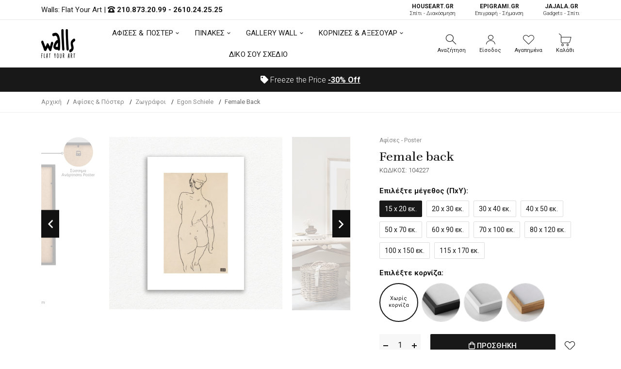

--- FILE ---
content_type: text/html; charset=UTF-8
request_url: https://walls.gr/afises-poster/zografoi/egon-schiele/female-back-6983
body_size: 22045
content:
<!DOCTYPE html><html lang="el"><head>	<!-- Google Tag Manager -->
<script>(function(w,d,s,l,i){w[l]=w[l]||[];w[l].push({'gtm.start':
new Date().getTime(),event:'gtm.js'});var f=d.getElementsByTagName(s)[0],
j=d.createElement(s),dl=l!='dataLayer'?'&l='+l:'';j.async=true;j.src=
'https://www.googletagmanager.com/gtm.js?id='+i+dl;f.parentNode.insertBefore(j,f);
})(window,document,'script','dataLayer','GTM-KRL34MP');</script>
<!-- End Google Tag Manager -->
	<base href="https://walls.gr/">
	<meta charset="utf-8">	<meta http-equiv="X-UA-Compatible" content="IE=edge">	<meta name="viewport" content="width=device-width, initial-scale=1, minimum-scale=1, maximum-scale=1">	<title>Female back  - 104227 - Αφίσες & Poster - Egon Schiele | Walls.gr</title>	<meta name="description" content="Πάρε τώρα αφίσα με έργα του Egon Schiele από τη συλλογή ξένοι ζωγράφοι και διακόσμησε το χώρο σου. Στις χαμηλότερες τιμές μόνο από τη Walls.">	<meta property="og:locale" content="el_GR">	<meta property="og:site_name" content="walls.gr">	<meta property="og:url" content="https://walls.gr/afises-poster/zografoi/egon-schiele/female-back-6983">	<meta property="og:type" content="website">	<meta property="og:title" content="Female back  - 104227 - Αφίσες & Poster - Egon Schiele | Walls.gr">	<meta property="og:description" content="Πάρε τώρα αφίσα με έργα του Egon Schiele από τη συλλογή ξένοι ζωγράφοι και διακόσμησε το χώρο σου. Στις χαμηλότερες τιμές μόνο από τη Walls.">	<link rel="canonical" href="https://walls.gr/afises-poster/zografoi/egon-schiele/female-back-6983">		<link rel="shortcut icon" type="image/x-icon" href="images/favicon.png">
	<link href="css/vendor/bootstrap.min.css?v=1.01" rel="stylesheet">
	<link href="css/vendor/vendor.min.css" rel="stylesheet">
	<link href="css/style.css?v=1.28" rel="stylesheet">
	<link href="fonts/icomoon/icons.css" rel="stylesheet">
	<link href="fonts/font-awsome/font-awsome.css" rel="stylesheet">	<script defer data-cookieyes="cookieyes-analytics">
//load TrackerJS
!function(t,n,e,o,a){function d(t){var n=~~(Date.now()/3e5),o=document.createElement(e);o.async=!0,o.src=t+"?ts="+n;var a=document.getElementsByTagName(e)[0];a.parentNode.insertBefore(o,a)}t.MooTrackerObject=a,t[a]=t[a]||function(){return t[a].q?void t[a].q.push(arguments):void(t[a].q=[arguments])},window.attachEvent?window.attachEvent("onload",d.bind(this,o)):window.addEventListener("load",d.bind(this,o),!1)}(window,document,"script","//cdn.stat-track.com/statics/moosend-tracking.min.js","mootrack");
//tracker has to be initialized otherwise it will generate warnings and wont sendtracking events
mootrack('init', '92e48889-7b5f-44f4-8747-39c4e28266c4');
mootrack('trackPageView');
</script>
<script src="https://cdn.userway.org/widget.js" data-account="3TrfFISByb"></script>
</head><body class="walls-product">	<!-- Google Tag Manager (noscript) -->
<noscript><iframe src="https://www.googletagmanager.com/ns.html?id=GTM-KRL34MP"
height="0" width="0" style="display:none;visibility:hidden"></iframe></noscript>
<!-- End Google Tag Manager (noscript) -->	<header class="hdr-wrap">	<div class="hdr-content hdr-content-sticky">		<div class="container">			<div class="row">				<div class="col-auto show-mobile">					<div class="menu-toggle">						<span role="button" class="mobilemenu-toggle" title="Mobile Menu"><em class="icon fal fa-bars"></em></span>					</div>				</div>				<div class="col-auto hdr-logo">					<a href="https://walls.gr/" class="logo"><img src="images/logo.png" srcset="images/logo.png" width="70" height="60" alt="Walls: Flat Your Art "></a>				</div>				<div class="hdr-nav hide-mobile nav-holder-s"></div>				<div class="hdr-links-wrap col-auto ml-auto">					<div class="hdr-inline-link">						<div class="search_container_desktop">							<div class="dropdn dropdn_search dropdn_fullwidth">								<span role="button" class="dropdn-link js-dropdn-link only-icon" title="Αναζήτηση"><em class="icon-search"></em><span class="dropdn-link-txt">Αναζήτηση</span></span>								<div class="dropdn-content">									<div class="container">										<form id="search-mob" method="get" action="javascript:void(0);" class="search search-off-popular">											<label for="mobile-search" style="display:none;">Αναζήτηση</label>											<input name="search-mob" id="mobile-search" type="search" class="search-input input-empty" placeholder="Αναζήτηση..." required>											<button type="submit" class="search-button"><em class="icon-search"></em><span style="display:none;">Αναζήτηση</span></button>											<span role="button" class="search-close js-dropdn-close" title="Close Search Bar"><em class="icon-close-thin"></em></span>										</form>									</div>								</div>							</div>						</div>						 <div class="dropdn dropdn_account dropdn_fullheight">						 															<a href="https://walls.gr/account-create" class="dropdn-link js-dropdn-link only-icon" title="Είσοδος"><em class="icon-user"></em><span class="dropdn-link-txt">Είσοδος</span></a>													</div>						<div class="dropdn dropdn_wishlist">							<a href="https://walls.gr/wishlist" class="dropdn-link only-icon wishlist-link" title="Αγαπημένα">								<em class="icon-heart"></em>																<span class="dropdn-link-txt wl-badge">Αγαπημένα</span>							</a>						</div>						<div class="dropdn dropdn_fullheight minicart">							<span role="button" class="dropdn-link only-icon js-dropdn-link minicart-link only-icon" data-panel="#dropdnMinicart" title="Καλάθι">								<em class="icon-cart"></em>																<span class="dropdn-link-txt wl-cart">Καλάθι</span>							</span>						</div>					</div>				</div>			</div>		</div>	</div>	<div class="hdr hdr-style2">		<div class="hdr-topline js-hdr-top">			<div class="container">				<div class="row">					<div class="col hdr-topline-left">						<div class="hdr-line-separate">							<span>Walls: Flat Your Art </span> | 							<em class="fas fa-phone-rotary"></em> <strong><a rel="nofollow" href="tel:+302108732099">210.873.20.99</a> - <a rel="nofollow" href="tel:+302610242525">2610.24.25.25</a></strong>						</div>					</div>					<div class="col hdr-topline-right hide-mobile">						<div class="hdr-inline-link">							<a href="https://www.houseart.gr/" target="_blank" title="Σπίτι - Διακόσμηση" class="partner-link"><span>HOUSEART.GR</span><BR>Σπίτι - Διακόσμηση</a>							<a href="https://epigrami.gr/" target="_blank" title="Επιγραφή - Σήμανση" class="partner-link"><span>ΕPIGRAMI.GR</span><BR> Επιγραφή - Σήμανση</a>														<a href="https://jajala.gr/" target="_blank" title="Gadgets - Σπίτι" class="partner-link"><span>JAJALA.GR</span><BR> Gadgets - Σπίτι</a>						</div>					</div>				</div>			</div>		</div>		<div class="hdr-content">			<div class="container">				<div class="row">					<div class="col-auto show-mobile">						<div class="menu-toggle">							<span role="button" class="mobilemenu-toggle" title="Mobile Menu"><em class="icon fal fa-bars"></em></span>						</div>					</div>					<div class="col-auto hdr-logo">						<a href="https://walls.gr/" class="logo"><img src="images/logo.png" srcset="images/logo.png"  width="70" height="60" alt="Walls: Flat Your Art "></a>					</div>					<div class="hdr-nav hide-mobile nav-holder justify-content-center px-4" style="height: 74.5px;">						<ul class="mmenu mmenu-js mmenu--withlabels">							<li class="mmenu-item--mega">								<a href="https://walls.gr/afises-poster">ΑΦΙΣΕΣ & ΠΟΣΤΕΡ</a>								<div class="mmenu-submenu mmenu-submenu--has-bottom">									<div class="mmenu-submenu-inside">										<div class="container">											<div class="mmenu-cols column-4">												<div class="mmenu-col">													<h2 class="submenu-title"><a href="https://walls.gr/afises-poster">Κατηγορίες</a></h2>													<ul class="submenu-list list-two-col">														<li><a href="https://walls.gr/afises-poster/anime">Anime</a></li><li><a href="https://walls.gr/afises-poster/video-games">Video Games</a></li><li><a href="https://walls.gr/afises-poster/animals">Animals</a></li><li><a href="https://walls.gr/afises-poster/art">Art</a></li><li><a href="https://walls.gr/afises-poster/art-photos">Art Photos</a></li><li><a href="https://walls.gr/afises-poster/christmas">Christmas</a></li><li><a href="https://walls.gr/afises-poster/eye">Eye</a></li><li><a href="https://walls.gr/afises-poster/gold-silver">Gold & Silver</a></li><li><a href="https://walls.gr/afises-poster/movie">Movie</a></li><li><a href="https://walls.gr/afises-poster/space">Space</a></li><li><a href="https://walls.gr/afises-poster/street-art">Street Art</a></li><li><a href="https://walls.gr/afises-poster/vintage">Vintage</a></li><li><a href="https://walls.gr/afises-poster/aspromaura">Ασπρόμαυρα</a></li><li><a href="https://walls.gr/afises-poster/zografoi">Ζωγράφοι</a></li><li><a href="https://walls.gr/afises-poster/ellines-zografoi">Έλληνες Ζωγράφοι</a></li><li><a href="https://walls.gr/afises-poster/louloudia">Λουλούδια</a></li><li><a href="https://walls.gr/afises-poster/minimata">Μηνύματα</a></li><li><a href="https://walls.gr/afises-poster/nautika">Ναυτικά</a></li><li><a href="https://walls.gr/afises-poster/paidika">Παιδικά</a></li><li><a href="https://walls.gr/afises-poster/poleis">Πόλεις</a></li><li><a href="https://walls.gr/afises-poster/topia">Τοπία</a></li><li><a href="https://walls.gr/afises-poster/fagito-poto">Φαγητό-Ποτό</a></li><li><a href="https://walls.gr/afises-poster/ftiaxto-monos-sou">Φτιάχτο μόνος σου</a></li><li><a href="https://walls.gr/afises-poster/fusi">Φύση</a></li><li><a href="https://walls.gr/afises-poster/xartes">Χάρτες</a></li>													</ul>												</div>												<div class="mmenu-col">													<h2 class="submenu-title"><a href="https://walls.gr/afises-poster">Δωμάτια</a></h2>													<ul class="submenu-list">														<li><a href="https://walls.gr/afises-poster/grafeio">Γραφείο</a></li><li><a href="https://walls.gr/afises-poster/kouzina-trapezaria">Κουζίνα/Τραπεζαρία</a></li><li><a href="https://walls.gr/afises-poster/krevatokamara">Κρεβατοκάμαρα</a></li><li><a href="https://walls.gr/afises-poster/paidiko-domatio">Παιδικό Δωμάτιο</a></li><li><a href="https://walls.gr/afises-poster/saloni">Σαλόνι</a></li>													</ul>													<h2 class="submenu-title"><a href="https://walls.gr/afises-toixou">Όλες οι Αφίσες Τοίχου</a></h2>												</div>												<div class="mmenu-col banner">													<div class="mmenu-bnr-wrap">														<a href="https://walls.gr/poster-me-korniza" class="image-hover-scale">															<img src="images/void.png" data-src="https://walls.gr/uploads/images/proionta/menu/poster-600x400cm.jpg" width="60" height="40" class="lazyload fade-up" alt="Πόστερ με κορνίζα">														</a>														<h2 class="submenu-title"><a href="https://walls.gr/poster-me-korniza">Πόστερ με κορνίζα</a></h2>													</div>												</div>												<div class="mmenu-col banner">													<div class="mmenu-bnr-wrap">														<a href="gift-card" class="image-hover-scale">															<img src="images/void.png" data-src="https://walls.gr/uploads/images/proionta/menu/gift-card.jpg" width="60" height="40" class="lazyload fade-up" alt="Δωροκάρτα">														</a>														<h2 class="submenu-title"><a href="https://walls.gr/gift-card">Δωροκάρτα</a></h2>													</div>												</div>											</div>										</div>									</div>								</div>							</li>							<li class="mmenu-item--mega">								<a href="https://walls.gr/pinakes">ΠΙΝΑΚΕΣ</a>								<div class="mmenu-submenu mmenu-submenu--has-bottom">									<div class="mmenu-submenu-inside">										<div class="container">																						<div class="mmenu-cols column-5">												<div class="mmenu-col">													<h2 class="submenu-title"><a href="https://walls.gr/pinakes">Πίνακες σε Καμβά</a></h2>													<ul class="submenu-list list-two-col">														<li><a href="https://walls.gr/pinakes/abstract">Abstract</a></li><li><a href="https://walls.gr/pinakes/art-photos">Art Photos</a></li><li><a href="https://walls.gr/pinakes/metallic-gold-pearl">Metallic Gold - Pearl</a></li><li><a href="https://walls.gr/pinakes/vintage">Vintage</a></li><li><a href="https://walls.gr/pinakes/aspromaura">Ασπρόμαυρα</a></li><li><a href="https://walls.gr/pinakes/zografiki">Ζωγραφική</a></li><li><a href="https://walls.gr/pinakes/zografoi">Ζωγράφοι</a></li><li><a href="https://walls.gr/pinakes/klasikoi-pinakes">Κλασικοί</a></li><li><a href="https://walls.gr/pinakes/mousiki">Μουσική</a></li><li><a href="https://walls.gr/pinakes/paidika">Παιδικά</a></li><li><a href="https://walls.gr/pinakes/poleis-xartes">Πόλεις - Χάρτες</a></li><li><a href="https://walls.gr/pinakes/romantikoi">Ρομαντικοί</a></li><li><a href="https://walls.gr/pinakes/topia">Τοπία</a></li><li><a href="https://walls.gr/pinakes/fagito-frouta">Φαγητό & Φρούτα</a></li>													</ul>												</div>												<div class="mmenu-col">													<h2 class="submenu-title"><a href="https://walls.gr/pinakes">Δωμάτια</a></h2>													<ul class="submenu-list">														<li><a href="https://walls.gr/pinakes/grafeio">Γραφείο</a></li><li><a href="https://walls.gr/pinakes/efiviko-domatio">Εφηβικό Δωμάτιο</a></li><li><a href="https://walls.gr/pinakes/kouzina-trapezaria">Κουζίνα - Τραπεζαρία</a></li><li><a href="https://walls.gr/pinakes/saloni-krevatokamara">Κρεβατοκάμαρα</a></li><li><a href="https://walls.gr/pinakes/paidiko-domatio">Παιδικό Δωμάτιο</a></li><li><a href="https://walls.gr/pinakes/saloni">Σαλόνι</a></li>													</ul>												</div>												<div class="mmenu-col">													<h2 class="submenu-title">Πίνακες</h2>													<ul class="submenu-list">														<li><a href="https://walls.gr/pinakes-etalbond">Πίνακες Etalbond</a></li>														<li><a href="https://walls.gr/pinakes-kontra-plake">Πίνακες Κόντρα Πλακέ</a></li>														<li><a href="https://walls.gr/pinakes-se-plexiglass">Πίνακες σε Plexiglass</a></li>													</ul>												</div>												<div class="mmenu-col banner">													<div class="mmenu-bnr-wrap">														<a href="pinakes-se-korniza" class="image-hover-scale">															<img src="images/void.png" data-src="https://walls.gr/uploads/images/proionta/menu/canvas-600x400cm.jpg" width="60" height="40" class="lazyload fade-up" alt="Πίνακας σε κορνίζα">														</a>														<h2 class="submenu-title"><a href="https://walls.gr/pinakes-se-korniza">Πίνακες σε κορνίζα</a></h2>													</div>												</div>												<div class="mmenu-col banner">													<div class="mmenu-bnr-wrap">														<a href="3d-pinakes" class="image-hover-scale">															<img src="images/void.png" data-src="https://walls.gr/uploads/images/proionta/menu/3d-600x400cm.jpg" width="60" height="40" class="lazyload fade-up" alt="3D Πίνακες">														</a>														<h2 class="submenu-title"><a href="https://walls.gr/3d-pinakes">3D Πίνακες</a></h2>													</div>												</div>											</div>										</div>									</div>								</div>							</li>														<li class="mmenu-item--mega">								<a href="https://walls.gr/gallery-wall">GALLERY WALL</a>								<div class="mmenu-submenu mmenu-submenu--has-bottom">									<div class="mmenu-submenu-inside">										<div class="container">											<div class="mmenu-cols column-4">												<div class="mmenu-col">													<h2 class="submenu-title"><a href="https://walls.gr/gallery-wall">Κατηγορίες</a></h2>													<ul class="submenu-list">														<li><a href="https://walls.gr/gallery-wall/vintage">Vintage</a></li><li><a href="https://walls.gr/gallery-wall/zografiki">Zωγραφική</a></li><li><a href="https://walls.gr/gallery-wall/aspromaura">Ασπρόμαυρα</a></li><li><a href="https://walls.gr/gallery-wall/asummetra">Ασύμμετρα</a></li><li><a href="https://walls.gr/gallery-wall/louloudia">Λουλούδια</a></li><li><a href="https://walls.gr/gallery-wall/monternoi">Μοντέρνοι</a></li>													</ul>												</div>												<div class="mmenu-col">													<h2 class="submenu-title"><a href="https://walls.gr/gallery-wall">Δωμάτια</a></h2>													<ul class="submenu-list">														<li><a href="https://walls.gr/gallery-wall/grafeio">Γραφείο</a></li><li><a href="https://walls.gr/gallery-wall/kouzina">Κουζίνα</a></li><li><a href="https://walls.gr/gallery-wall/paidika">Παιδικά</a></li><li><a href="https://walls.gr/gallery-wall/saloni">Σαλόνι</a></li><li><a href="https://walls.gr/gallery-wall/upnodomatio">Υπνοδωμάτιο</a></li>													</ul>												</div>												<div class="mmenu-col">													<h2 class="submenu-title"><a href="https://walls.gr/gallery-wall">Συνθέσεις</a></h2>													<ul class="submenu-list">														<li><a href="https://walls.gr/gallery-wall/diptuxa">Δίπτυχα</a></li><li><a href="https://walls.gr/gallery-wall/triptuxa">Τρίπτυχα</a></li><li><a href="https://walls.gr/gallery-wall/tetraptuxa">Τετράπτυχα</a></li>													</ul>												</div>												<div class="mmenu-col banner">													<div class="mmenu-bnr-wrap">														<a href="gift-card" class="image-hover-scale">															<img src="images/void.png" data-src="https://walls.gr/uploads/images/proionta/menu/gift-card.jpg" width="60" height="40" class="lazyload fade-up" alt="Δωροκάρτα">														</a>														<h2 class="submenu-title"><a href="https://walls.gr/gift-card">Δωροκάρτα</a></h2>													</div>												</div>											</div>										</div>									</div>								</div>							</li>																					<li class="mmenu-item--mega">								<a href="https://walls.gr/axesouar-kornizes">ΚΟΡΝΙΖΕΣ & ΑΞΕΣΟΥΑΡ</a>								<div class="mmenu-submenu mmenu-submenu--has-bottom">									<div class="mmenu-submenu-inside">										<div class="container">											<div class="mmenu-cols column-5">												<div class="mmenu-col">													<h2 class="submenu-title"><a href="https://walls.gr/axesouar-kornizes/kornizes">Κορνίζες</a></h2>													<ul class="submenu-list">														<li><a href="https://walls.gr/kornizes-axesouar/kornizes/kornizes-gia-ptuxio">Κορνίζες για Πτυχίο</a></li><li><a href="https://walls.gr/axesouar-kornizes/kornizes/xulines-kornizes">Ξύλινες Κορνίζες</a></li><li><a href="https://walls.gr/axesouar-kornizes/kornizes/magnitikes-kornizes">Μαγνητικές Κορνίζες</a></li>													</ul>												</div>												<div class="mmenu-col">													<h2 class="submenu-title">Διαστάσεις</h2>													<ul class="submenu-list">														<li><a href="https://walls.gr/kornizes-axesouar/100x70-cm">100x70 cm</a></li><li><a href="https://walls.gr/kornizes-axesouar/20x30-cm">20x30 cm</a></li><li><a href="https://walls.gr/kornizes-axesouar/30x40-cm">30x40 cm</a></li><li><a href="https://walls.gr/kornizes-axesouar/40x50-cm">40x50 cm</a></li><li><a href="https://walls.gr/kornizes-axesouar/50x70-cm">50x70 cm</a></li><li><a href="https://walls.gr/kornizes-axesouar/90x60-cm">90x60 cm</a></li>													</ul>												</div>												<div class="mmenu-col">													<h2 class="submenu-title"><a href="https://walls.gr/axesouar-kornizes/axesouar">Αξεσουάρ</a></h2>													<ul class="submenu-list">														<li><a href="https://walls.gr/axesouar/imerologia-toixou">Ημερολόγια Τοίχου</a></li>													</ul>												</div>												<div class="mmenu-col banner">													<div class="mmenu-bnr-wrap">														<a href="https://walls.gr/axesouar-kornizes/kornizes-me-ektuposi" class="image-hover-scale">															<img src="images/void.png" data-src="https://walls.gr/uploads/images/proionta/menu/kornizes-stroggiles.jpg" width="60" height="40" class="lazyload fade-up" alt="Κορνίζες με Εκτύπωση">														</a>														<h2 class="submenu-title"><a href="https://walls.gr/axesouar-kornizes/kornizes-me-ektuposi">Κορνίζες με Εκτύπωση</a></h2>													</div>												</div>												<div class="mmenu-col banner">													<div class="mmenu-bnr-wrap">														<a href="gift-card" class="image-hover-scale">															<img src="images/void.png" data-src="https://walls.gr/uploads/images/proionta/menu/gift-card.jpg" width="60" height="40" class="lazyload fade-up" alt="Δωροκάρτα">														</a>														<h2 class="submenu-title"><a href="https://walls.gr/gift-card">Δωροκάρτα</a></h2>													</div>												</div>											</div>										</div>									</div>								</div>							</li>							<li>								<a href="https://walls.gr/diko-sou-sxedio">ΔΙΚΟ ΣΟΥ ΣΧΕΔΙΟ</a>							</li>						</ul>					</div>					<div class="hdr-links-wrap col-auto ml-auto">						<div class="hdr-inline-link">							<div class="search_container_desktop">								<div class="dropdn dropdn_search dropdn_fullwidth">									<span role="button" class="dropdn-link js-dropdn-link only-icon" title="Αναζήτηση"><em class="icon-search"></em><span class="dropdn-link-txt">Αναζήτηση</span></span>									<div class="dropdn-content" style="max-height: 502px; top: 91px;">										<div class="container">											<form id="search" method="get" action="javascript:void(0);" class="search search-off-popular">												<label for="q" style="display:none;">Αναζήτηση</label>												<input type="search" name="search" id="q" class="search-input input-empty" placeholder="Αναζήτηση με λέξεις κλειδιά ή κωδικό..." required>												<button type="submit" class="search-button"><em class="icon-search"></em><span style="display:none;">Αναζήτηση</span></button>												<span role="button" class="search-close js-dropdn-close" title="Close Search Bar"><em class="icon-close-thin"></em></span>											</form>										</div>									</div>								</div>							</div>							<div class="dropdn dropdn_account dropdn_fullheight">																								<a href="https://walls.gr/account-create" class="dropdn-link js-dropdn-link- only-icon" title="Είσοδος"><em class="icon-user"></em><span class="dropdn-link-txt">Είσοδος</span></a>															</div>							<div class="dropdn dropdn_wishlist">								<a href="https://walls.gr/wishlist" class="dropdn-link only-icon wishlist-link" title="Αγαπημένα">									<em class="icon-heart"></em>																		<span class="dropdn-link-txt wl-badge">Αγαπημένα</span>								</a>							</div>							<div class="dropdn dropdn_fullheight minicart">								<span role="button" class="dropdn-link only-icon js-dropdn-link minicart-link" data-panel="#dropdnMinicart" title="Καλάθι">									<em class="icon-cart"></em>																		<span class="dropdn-link-txt wl-cart">Καλάθι</span>								</span>							</div>						</div>					</div>				</div>			</div>		</div>		<div class="hdr-promoline hdr-topline hdr-topline--dark" >			<div class="container">				<div class="row">					<div class="col text-center">						<div class="custom-text js-custom-text-carousel" data-slick='{"speed": 1000, "autoplaySpeed": 3000}'>														<div class="custom-text-item"><em class="fas fa-tag"></em> Freeze the Price <span><a href="https://walls.gr/freeze-the-price" title="<span>-30%</span> Off" style="text-decoration:underline"><span>-30%</span> Off</a></span></div>						</div>					</div>				</div>			</div>		</div>	</div></header><div class="header-side-panel">	<div class="mobilemenu js-push-mbmenu">		<div class="mobilemenu-content">			<div class="mobilemenu-close mobilemenu-toggle"><em class="fal fa-times"></em></div>			<div class="mobilemenu-scroll">				<div class="mobilemenu-search"></div>				<div class="nav-wrapper show-menu">					<div class="nav-toggle">						<span class="nav-back"><em class="icon-angle-left"></em></span>						<span class="nav-title"></span>					</div>					<ul class="nav nav-level-1">						<li>							<a href="javascript:void(0);">								ΑΦΙΣΕΣ & ΠΟΣΤΕΡ <span class="arrow"><em class="icon-angle-right"></em></span>							</a>							<ul class="nav-level-2">								<li class="nav-viewall"><a href="https://walls.gr/afises-poster">Δείτε τα όλα <em class="fal fa-long-arrow-right"></em></a></li>								<li><a href="https://walls.gr/afises-poster/anime">Anime</a><span class="arrow"><em class="icon-angle-right"></em></span><ul class="nav-level-2"><li class="nav-viewall"><a href="https://walls.gr/afises-poster/anime">Δείτε τα όλα <em class="fal fa-long-arrow-right"></em></a></li><li ><a href="https://walls.gr/afises-poster/anime/one-piece">One Piece</a></li><li ><a href="https://walls.gr/afises-poster/anime/naruto-boruto">Naruto - Boruto</a></li><li ><a href="https://walls.gr/afises-poster/anime/jujutsu-kaisen">Jujutsu Kaisen</a></li><li ><a href="https://walls.gr/afises-poster/anime/attack-on-titan">Attack on Titan</a></li><li ><a href="https://walls.gr/afises-poster/anime/bleach">Bleach</a></li><li ><a href="https://walls.gr/afises-poster/anime/chainsaw-man">Chainsaw Man</a></li><li ><a href="https://walls.gr/afises-poster/anime/death-note">Death Note</a></li><li ><a href="https://walls.gr/afises-poster/anime/demon-slayer">Demon Slayer</a></li><li ><a href="https://walls.gr/afises-poster/anime/dragon-ball">Dragon Ball</a></li><li ><a href="https://walls.gr/afises-poster/anime/fullmetal-alchemist">Fullmetal Alchemist</a></li><li ><a href="https://walls.gr/afises-poster/anime/jojos-bizarre-adventure">Jojo's Bizarre Adventure</a></li><li ><a href="https://walls.gr/afises-poster/anime/my-hero-academia">My Hero Academia</a></li><li ><a href="https://walls.gr/afises-poster/anime/one-punch-man">One Punch Man</a></li><li ><a href="https://walls.gr/afises-poster/anime/sword-art-online">Sword Art Online</a></li><li ><a href="https://walls.gr/afises-poster/anime/tokyo-ghoul">Tokyo Ghoul</a></li><li ><a href="https://walls.gr/afises-poster/anime/yu-gi-oh">Yu-Gi-Oh</a></li></ul></li><li><a href="https://walls.gr/afises-poster/video-games">Video Games</a><span class="arrow"><em class="icon-angle-right"></em></span><ul class="nav-level-2"><li class="nav-viewall"><a href="https://walls.gr/afises-poster/video-games">Δείτε τα όλα <em class="fal fa-long-arrow-right"></em></a></li><li ><a href="https://walls.gr/afises-poster/video-games/assassins-creed">Assassin's Creed</a></li><li ><a href="https://walls.gr/afises-poster/video-games/call-of-duty">Call of Duty</a></li><li ><a href="https://walls.gr/afises-poster/video-games/fortnite">Fortnite</a></li><li ><a href="https://walls.gr/afises-poster/video-games/god-of-war">God of War</a></li><li ><a href="https://walls.gr/afises-poster/video-games/grand-theft-auto">Grand Theft Auto</a></li><li ><a href="https://walls.gr/afises-poster/video-games/league-of-legends">League of Legends</a></li><li ><a href="https://walls.gr/afises-poster/video-games/red-dead-redemption">Red Dead Redemption</a></li><li ><a href="https://walls.gr/afises-poster/video-games/sekiro">Sekiro</a></li><li ><a href="https://walls.gr/afises-poster/video-games/spiderman">Spiderman</a></li><li ><a href="https://walls.gr/afises-poster/video-games/street-fighter">Street Fighter</a></li><li ><a href="https://walls.gr/afises-poster/video-games/the-last-of-us">The Last of Us</a></li><li ><a href="https://walls.gr/afises-poster/video-games/the-witcher">The Witcher</a></li><li ><a href="https://walls.gr/afises-poster/video-games/tomb-raider">Tomb Raider</a></li><li ><a href="https://walls.gr/afises-poster/video-games/zelda">Zelda</a></li></ul></li><li><a href="https://walls.gr/afises-poster/animals">Animals</a></li><li><a href="https://walls.gr/afises-poster/art">Art</a><span class="arrow"><em class="icon-angle-right"></em></span><ul class="nav-level-2"><li class="nav-viewall"><a href="https://walls.gr/afises-poster/art">Δείτε τα όλα <em class="fal fa-long-arrow-right"></em></a></li><li ><a href="https://walls.gr/afises-poster/art/abstract">Abstract</a></li><li ><a href="https://walls.gr/afises-poster/art/illustration">Illustration</a></li><li ><a href="https://walls.gr/afises-poster/art/japanese">Japanese</a></li><li ><a href="https://walls.gr/afises-poster/art/line-art">Line Art</a></li><li ><a href="https://walls.gr/afises-poster/art/minimalist">Minimalist</a></li><li ><a href="https://walls.gr/afises-poster/art/akouarela">Ακουαρέλα</a></li><li ><a href="https://walls.gr/afises-poster/art/fibonacci-sequence">Fibonacci Sequence</a></li><li ><a href="https://walls.gr/afises-poster/art/music">Music</a></li></ul></li><li><a href="https://walls.gr/afises-poster/art-photos">Art Photos</a></li><li><a href="https://walls.gr/afises-poster/christmas">Christmas</a></li><li><a href="https://walls.gr/afises-poster/eye">Eye</a></li><li><a href="https://walls.gr/afises-poster/gold-silver">Gold & Silver</a></li><li><a href="https://walls.gr/afises-poster/movie">Movie</a><span class="arrow"><em class="icon-angle-right"></em></span><ul class="nav-level-2"><li class="nav-viewall"><a href="https://walls.gr/afises-poster/movie">Δείτε τα όλα <em class="fal fa-long-arrow-right"></em></a></li><li ><a href="https://walls.gr/afises-poster/movie/ellinikos-kinimatografos">Ελληνικός Κινηματογράφος</a></li><li ><a href="https://walls.gr/afises-poster/movie/xenos-kinimatografos">Ξένος Κινηματογράφος</a></li></ul></li><li><a href="https://walls.gr/afises-poster/space">Space</a></li><li><a href="https://walls.gr/afises-poster/street-art">Street Art</a></li><li><a href="https://walls.gr/afises-poster/vintage">Vintage</a><span class="arrow"><em class="icon-angle-right"></em></span><ul class="nav-level-2"><li class="nav-viewall"><a href="https://walls.gr/afises-poster/vintage">Δείτε τα όλα <em class="fal fa-long-arrow-right"></em></a></li><li ><a href="https://walls.gr/afises-poster/vintage/palies-diafimiseis">Παλιές Διαφημίσεις</a></li></ul></li><li><a href="https://walls.gr/afises-poster/aspromaura">Ασπρόμαυρα</a></li><li><a href="https://walls.gr/afises-poster/zografoi">Ζωγράφοι</a><span class="arrow"><em class="icon-angle-right"></em></span><ul class="nav-level-2"><li class="nav-viewall"><a href="https://walls.gr/afises-poster/zografoi">Δείτε τα όλα <em class="fal fa-long-arrow-right"></em></a></li><li ><a href="https://walls.gr/afises-poster/zografoi/amadeo-modigliani">Amadeo Modigliani</a></li><li ><a href="https://walls.gr/afises-poster/zografoi/andy-warhol">Andy Warhol</a></li><li ><a href="https://walls.gr/afises-poster/zografoi/banksy">Banksy</a></li><li ><a href="https://walls.gr/afises-poster/zografoi/caravaggio">Caravaggio</a></li><li ><a href="https://walls.gr/afises-poster/zografoi/claude-monet">Claude Monet</a></li><li ><a href="https://walls.gr/afises-poster/zografoi/edvard-munch">Edvard Munch</a></li><li  class="active"><a href="https://walls.gr/afises-poster/zografoi/egon-schiele">Egon Schiele</a></li><li ><a href="https://walls.gr/afises-poster/zografoi/frida-kahlo">Frida Kahlo</a></li><li ><a href="https://walls.gr/afises-poster/zografoi/gustav-klimt">Gustav Klimt</a></li><li ><a href="https://walls.gr/afises-poster/zografoi/henri-matisse">Henri Matisse</a></li><li ><a href="https://walls.gr/afises-poster/zografoi/joan-mir">Joan Miró</a></li><li ><a href="https://walls.gr/afises-poster/zografoi/mark-rothko">Mark Rothko</a></li><li ><a href="https://walls.gr/afises-poster/zografoi/milton-glaser">Milton Glaser</a></li><li ><a href="https://walls.gr/afises-poster/zografoi/pablo-picasso">Pablo Picasso</a></li><li ><a href="https://walls.gr/afises-poster/zografoi/paul-klee">Paul Klee</a></li><li ><a href="https://walls.gr/afises-poster/zografoi/roy-lichtenstein">Roy Lichtenstein</a></li><li ><a href="https://walls.gr/afises-poster/zografoi/vincent-van-gogh">Vincent van Gogh</a></li><li ><a href="https://walls.gr/afises-poster/zografoi/wassily-kandinsky">Wassily Kandinsky</a></li><li ><a href="https://walls.gr/afises-poster/zografoi/yayoi-kusama">Yayoi Kusama</a></li></ul></li><li><a href="https://walls.gr/afises-poster/ellines-zografoi">Έλληνες Ζωγράφοι</a><span class="arrow"><em class="icon-angle-right"></em></span><ul class="nav-level-2"><li class="nav-viewall"><a href="https://walls.gr/afises-poster/ellines-zografoi">Δείτε τα όλα <em class="fal fa-long-arrow-right"></em></a></li><li ><a href="https://walls.gr/afises-poster/ellines-zografoi/nikos-eggonopoulos">Νίκος Εγγονόπουλος</a></li></ul></li><li><a href="https://walls.gr/afises-poster/louloudia">Λουλούδια</a></li><li><a href="https://walls.gr/afises-poster/minimata">Μηνύματα</a></li><li><a href="https://walls.gr/afises-poster/nautika">Ναυτικά</a></li><li><a href="https://walls.gr/afises-poster/paidika">Παιδικά</a></li><li><a href="https://walls.gr/afises-poster/poleis">Πόλεις</a></li><li><a href="https://walls.gr/afises-poster/topia">Τοπία</a></li><li><a href="https://walls.gr/afises-poster/fagito-poto">Φαγητό-Ποτό</a></li><li><a href="https://walls.gr/afises-poster/ftiaxto-monos-sou">Φτιάχτο μόνος σου</a></li><li><a href="https://walls.gr/afises-poster/fusi">Φύση</a></li><li><a href="https://walls.gr/afises-poster/xartes">Χάρτες</a></li>							</ul>						</li>						<li>							<a href="https://walls.gr/poster-me-korniza">ΠΟΣΤΕΡ ΜΕ ΚΟΡΝΙΖΑ</a>						</li>						<li>							<a href="javascript:void(0);">								ΠΙΝΑΚΕΣ <span class="arrow"><em class="icon-angle-right"></em></span>							</a>							<ul class="nav-level-2">								<li class="nav-viewall"><a href="https://walls.gr/pinakes">Δείτε τα όλα <em class="fal fa-long-arrow-right"></em></a></li>								<li><a href="https://walls.gr/pinakes/abstract">Abstract</a></li><li><a href="https://walls.gr/pinakes/art-photos">Art Photos</a></li><li><a href="https://walls.gr/pinakes/metallic-gold-pearl">Metallic Gold - Pearl</a></li><li><a href="https://walls.gr/pinakes/vintage">Vintage</a></li><li><a href="https://walls.gr/pinakes/aspromaura">Ασπρόμαυρα</a></li><li><a href="https://walls.gr/pinakes/zografiki">Ζωγραφική</a></li><li><a href="https://walls.gr/pinakes/zografoi">Ζωγράφοι</a><span class="arrow"><em class="icon-angle-right"></em></span><ul class="nav-level-2"><li class="nav-viewall"><a href="https://walls.gr/pinakes/zografoi">Δείτε τα όλα <em class="fal fa-long-arrow-right"></em></a></li><li ><a href="https://walls.gr/pinakes/zografoi/leonardo-da-vinci">Leonardo Da Vinci</a></li><li ><a href="https://walls.gr/pinakes/zografoi/renoir">Renoir</a></li><li ><a href="https://walls.gr/pinakes/zografoi/paul-cezanne">Paul Cezanne</a></li><li ><a href="https://walls.gr/pinakes/zografoi/el-greco">El Greco</a></li><li ><a href="https://walls.gr/pinakes/zografoi/francisco-goya">Francisco Goya</a></li></ul></li><li><a href="https://walls.gr/pinakes/klasikoi-pinakes">Κλασικοί</a></li><li><a href="https://walls.gr/pinakes/mousiki">Μουσική</a></li><li><a href="https://walls.gr/pinakes/paidika">Παιδικά</a></li><li><a href="https://walls.gr/pinakes/poleis-xartes">Πόλεις - Χάρτες</a></li><li><a href="https://walls.gr/pinakes/romantikoi">Ρομαντικοί</a></li><li><a href="https://walls.gr/pinakes/topia">Τοπία</a></li><li><a href="https://walls.gr/pinakes/fagito-frouta">Φαγητό & Φρούτα</a></li>							</ul>						</li>						<li>							<a href="https://walls.gr/pinakes-se-korniza">ΠΙΝΑΚΕΣ ΣΕ ΚΟΡΝΙΖΑ</a>						</li>						<li>							<a href="https://walls.gr/3d-pinakes">3D ΠΙΝΑΚΕΣ</a>						</li>						<li>							<a href="https://walls.gr/pinakes-etalbond">ΠΙΝΑΚΕΣ ETALBOND</a>						</li>						<li>							<a href="https://walls.gr/pinakes-kontra-plake">ΠΙΝΑΚΕΣ ΚΟΝΤΡΑ ΠΛΑΚΕ</a>						</li>						<li>							<a href="https://walls.gr/pinakes-se-plexiglass">ΠΙΝΑΚΕΣ ΣΕ PLEXIGLASS</a>						</li>						<li>							<a href="https://walls.gr/gallery-wall">GALLERY WALL</a>						</li>						<li>							<a href="https://walls.gr/axesouar-kornizes/kornizes">ΚΟΡΝΙΖΕΣ</a>						</li>						<li>							<a href="https://walls.gr/axesouar-kornizes/axesouar">ΑΞΕΣΟΥΑΡ</a>						</li>						<li>							<a href="https://walls.gr/axesouar-kornizes/kornizes-me-ektuposi">ΚΟΡΝΙΖΕΣ ΜΕ ΕΚΤΥΠΩΣΗ</a>						</li>						<li>							<a href="https://walls.gr/diko-sou-sxedio">ΔΙΚΟ ΣΟΥ ΣΧΕΔΙΟ</a>						</li>						<li>							<a href="https://walls.gr/gift-card">ΔΩΡΟΚΑΡΤΑ</a>						</li>						<li>							<a href="https://walls.gr/autokollita">ΑΥΤΟΚΟΛΛΗΤΑ</a>						</li>						<li>							<a href="https://walls.gr/tapetsaries">ΤΑΠΕΤΣΑΡΙΕΣ</a>						</li>					</ul>				</div>				<div class="mobilemenu-bottom">					<div class="mobilemenu-currency">						<div class="dropdn_currency">							<div class="dropdn dropdn_caret">								<span role="button" class="dropdn-link js-dropdn-link">ΠΛΗΡΟΦΟΡΙΕΣ<em class="icon-angle-down"></em></span>								<div class="dropdn-content">									<ul>										<li><a href="https://walls.gr/sxetika-me-emas" title="Σχετικά με εμάς"><span>Σχετικά με εμάς</span></a></li><li><a href="https://walls.gr/ta-proionta-mas" title="Τα προϊόντα μας"><span>Τα προϊόντα μας</span></a></li><li><a href="https://walls.gr/exupiretisi-pelaton" title="Εξυπηρέτηση Πελατών"><span>Εξυπηρέτηση Πελατών</span></a></li><li><a href="https://walls.gr/suxnes-erotiseis" title="Συχνές Ερωτήσεις"><span>Συχνές Ερωτήσεις</span></a></li>										<li>											<a href="https://walls.gr/blog"><span>Άρθρα</span></a>										</li>										<li class="active-">											<a href="https://walls.gr/epikoinonia"><span>Επικοινωνία</span></a>										</li>										<li>											<a href="https://walls.gr/sinergasia-xondrikis"><span>Συνεργασία χονδρικής</span></a>										</li>									</ul>								</div>							</div>						</div>						<div class="dropdn_currency">							<div class="dropdn dropdn_caret">								<span role="button" class="dropdn-link js-dropdn-link">ΛΟΓΑΡΙΑΣΜΟΣ<em class="icon-angle-down"></em></span>								<div class="dropdn-content">									<ul>										<li><a href="https://walls.gr/oroi-kai-proupotheseis" title="Όροι και Προϋποθέσεις"><span>Όροι και Προϋποθέσεις</span></a></li><li><a href="https://walls.gr/politiki-aporritou" title="Πολιτική Απορρήτου"><span>Πολιτική Απορρήτου</span></a></li><li><a href="https://walls.gr/tropoi-apostolis" title="Τρόποι Αποστολής"><span>Τρόποι Αποστολής</span></a></li><li><a href="https://walls.gr/tropoi-pliromis" title="Τρόποι Πληρωμής"><span>Τρόποι Πληρωμής</span></a></li><li><a href="https://walls.gr/politiki-epistrofon" title="Πολιτική Επιστροφών"><span>Πολιτική Επιστροφών</span></a></li>									</ul>								</div>							</div>						</div>					</div>				</div>			</div>		</div>	</div>		<div class="dropdn-content minicart-drop" id="dropdnMinicart">		<div class="dropdn-content-block">			<div class="dropdn-close"><span class="js-dropdn-close"><em class="fal fa-times"></em></span></div>			<div class="minicart-drop-content js-dropdn-content-scroll">								<div class="minicart-empty js-minicart-empty d-none">					<div class="minicart-empty-text">Το καλάθι είναι άδειο</div>					<div class="minicart-empty-icon">						<em class="icon-shopping-bag"></em>						<svg version="1.1" xmlns="http://www.w3.org/2000/svg" x="0px" y="0px" viewBox="0 0 306 262" style="enable-background: new 0 0 306 262;" xml:space="preserve">							<path class="st0" d="M78.1,59.5c0,0-37.3,22-26.7,85s59.7,237,142.7,283s193,56,313-84s21-206-69-240s-249.4-67-309-60C94.6,47.6,78.1,59.5,78.1,59.5z" />						</svg>					</div>				</div>							</div>			<div class="minicart-drop-fixed js-hide-empty">				<div class="loader-horizontal-sm js-loader-horizontal-sm" data-loader-horizontal=""><span></span></div>				<div class="minicart-drop-total js-minicart-drop-total row no-gutters align-items-center">					<div class="minicart-drop-total-txt col-auto heading-font">ΣΥΝΟΛΟ ΠΑΡΑΓΓΕΛΙΑΣ</div>					<div class="minicart-drop-total-price col" data-header-cart-total="">65,45 &euro;</div>				</div>				<div class="minicart-drop-actions">					<a href="https://walls.gr/checkout" class="btn btn--md"><span>ΠΛΗΡΩΜΗ</span><em class="fal fa-long-arrow-right"></em></a>				</div>				<div class="payment-cards mb-2">					<img src="images/void.png" data-src="images/payment3.png" width="450" height="25" alt="Αγορές με Πιστωτική / Χρεωστική κάρτα / PayPal">				</div>							</div>		</div>		<div class="drop-overlay js-dropdn-close"></div>	</div></div>	<div class="page-content">		<div class="holder breadcrumbs-wrap mt-0">			<div class="container">				<ul class="breadcrumbs" itemscope itemtype="http://schema.org/BreadcrumbList">					<li class="breadcrumb-item" itemprop="itemListElement" itemscope itemtype="http://schema.org/ListItem">						<a itemprop="item" title="Αρχική" href="https://walls.gr/">						<span itemprop="name">Αρχική</span></a>						<meta itemprop="position" content="1">					</li>					<li class="breadcrumb-item" itemprop="itemListElement" itemscope itemtype="http://schema.org/ListItem">
<a itemprop="item" title="Αφίσες & Πόστερ" href="afises-poster">
<span itemprop="name">Αφίσες & Πόστερ</span></a>
<meta itemprop="position" content="2">
</li>
<li class="breadcrumb-item" itemprop="itemListElement" itemscope itemtype="http://schema.org/ListItem">
<a itemprop="item" title="Ζωγράφοι" href="afises-poster/zografoi">
<span itemprop="name">Ζωγράφοι</span></a>
<meta itemprop="position" content="3">
</li>
<li class="breadcrumb-item active" aria-current="page" itemprop="itemListElement" itemscope itemtype="http://schema.org/ListItem">
<a itemprop="item" title="Egon Schiele" href="afises-poster/zografoi/egon-schiele">
<span itemprop="name">Egon Schiele</span></a>
<meta itemprop="position" content="4">
</li>
					<li><span>Female back </span></li>				</ul>			</div>		</div>		<div class="holder mt-2 mt-md-5">			<div class="container">				<div class="row prd-block prd-block--prv-left prd-block--prv-double" id="prdGallery">					<div class="col-md-11 col-sm-18 aside aside--left">						<div id="def" class="centerMode vertical poster  no-frame">							<!-- canvas / poster ////vertical / horizontal / square //////// no-frame / black-frame / white-frame / wood-frame -->														<div class="item item-framed" style="background:url(https://walls.gr/images/temp/bg-wall.jpg); background-repeat: no-repeat; background-size:cover">																<div class="design-one">																		<!-- shadow////shadow-canvas -->									<img class="shadow" src="https://walls.gr/images/img/images/proionta/afises-poster/zografoi/104227/afises-poster-zwgrafoi-egon-schiele-female-back.jpg" alt="Αφίσα Poster Female back" title="Αφίσα Poster Female back">								</div>							</div>							<div class="item" data-id="0" data-pos="0"><img src="https://walls.gr/images/box/images/proionta/afises-poster/zografoi/104227/afises-poster-me-korniza-zwgrafoi-egon-schiele-female-back-700x700.jpg" alt="Αφίσα Poster Female back με κορνίζα" title="Αφίσα Poster Female back με κορνίζα"></div><div class="item" data-id="0" data-pos="1"><img src="https://walls.gr/images/box/images/proionta/afises-poster/zografoi/104227/afises-poster-gia-grafeio-zwgrafoi-egon-schiele-female-back-700x700.jpg" alt="Αφίσα Poster Female back για σαλόνι" title="Αφίσα Poster Female back για σαλόνι"></div><div class="item"><img src="https://walls.gr/images/box/images/proionta/info/paspartou/leuko-perithorio-katheta-700x700.jpg" alt="Πασπαρτού"></div><div class="item"><img src="https://walls.gr/images/box/images/proionta/info/poster/07-walls-korniza-700x700.jpg" alt="" title=""></div><div class="item"><img src="https://walls.gr/images/box/images/proionta/info/poster/pisw-epifaneia-3-700x700.jpg" alt="" title=""></div>						</div>					</div>					<div class="col-md-7 col-sm-18 mt-1 mt-md-0">						<div class="prd-block_info prd-block_info--style1">							<div class="prd-holder mt-md-0">								<div class="prd-block_categ">Αφίσες - Poster</div>								<div class="prd-block_title-wrap">									<h1 class="prd-block_title heading-font">Female back </h1>								</div>								<div class="prd-block_sku">ΚΩΔΙΚΟΣ: 104227</div>							</div>							<div class="prd-block_price prd-block_price--style2" id="product-price">															</div>							<div class="order-md-100">								<form method="post" action="javascript:void(0)" id="add_product_form">									<div class="prd-block_options">										<div class="prd-size">
	<div class="option-label">Επιλέξτε μέγεθος (ΠxΥ):</div>
	<ul class="size-list js-size-list" data-select-id="SingleOptionSelector-1" id="dimension">
	<li class="active"><a href="javascript:void(0);" data-id="10" data-value="15 x 20 εκ." data-w="15" data-h="20" data-e=""><span class="value">15 x 20 εκ.</span></a></li><li><a href="javascript:void(0);" data-id="11" data-value="20 x 30 εκ." data-w="20" data-h="30" data-e=""><span class="value">20 x 30 εκ.</span></a></li><li><a href="javascript:void(0);" data-id="12" data-value="30 x 40 εκ." data-w="30" data-h="40" data-e=""><span class="value">30 x 40 εκ.</span></a></li><li><a href="javascript:void(0);" data-id="13" data-value="40 x 50 εκ." data-w="40" data-h="50" data-e=""><span class="value">40 x 50 εκ.</span></a></li><li><a href="javascript:void(0);" data-id="14" data-value="50 x 70 εκ." data-w="50" data-h="70" data-e=""><span class="value">50 x 70 εκ.</span></a></li><li><a href="javascript:void(0);" data-id="15" data-value="60 x 90 εκ." data-w="60" data-h="90" data-e=""><span class="value">60 x 90 εκ.</span></a></li><li><a href="javascript:void(0);" data-id="16" data-value="70 x 100 εκ." data-w="70" data-h="100" data-e=""><span class="value">70 x 100 εκ.</span></a></li><li><a href="javascript:void(0);" data-id="28" data-value="80 x 120 εκ." data-w="80" data-h="120" data-e=""><span class="value">80 x 120 εκ.</span></a></li><li><a href="javascript:void(0);" data-id="29" data-value="100 x 150 εκ." data-w="100" data-h="150" data-e=""><span class="value">100 x 150 εκ.</span></a></li><li><a href="javascript:void(0);" data-id="30" data-value="115 x 170 εκ." data-w="115" data-h="170" data-e=""><span class="value">115 x 170 εκ.</span></a></li>	</ul>
</div>
<div class="prd-color">
	<div class="option-label">Επιλέξτε κορνίζα:</div>
	<ul class="images-list js-size-list5"><!--remove 5-->
		<li  class="active" >
			<a href="javascript:void(0);" class="getCal" data-f="0" data-id="no-frame" data-value="Χωρίς κορνίζα" data-toggle="tooltip" data-placement="top" data-original-title="Χωρίς κορνίζα" title="Χωρίς κορνίζα">
				<span class="image-container image-container--product">
					<div class="info">Χωρίς κορνίζα</div>
				</span>
			</a>
		</li>
		<li >
			<a href="javascript:void(0);" class="getCal" data-f="2" data-id="black-frame" data-value="Μαύρη κορνίζα" data-toggle="tooltip" data-placement="top" data-original-title="Μαύρη κορνίζα" title="Μαύρη κορνίζα">
				<span class="image-container image-container--product">
					<img src="images/temp/frame-black.jpg" alt="Μαύρη κορνίζα">
				</span>
			</a>
		</li>
		<li >
			<a href="javascript:void(0);" class="getCal" data-f="3" data-id="white-frame" data-value="Λευκή κορνίζα" data-toggle="tooltip" data-placement="top" data-original-title="Λευκή κορνίζα" title="Λευκή κορνίζα">
				<span class="image-container image-container--product">
					<img src="images/temp/frame-white.jpg" alt="Λευκή κορνίζα">
				</span>
			</a>
		</li>
		<li >
			<a href="javascript:void(0);" class="getCal" data-f="1" data-id="wood-frame" data-value="Φυσική κορνίζα" data-toggle="tooltip" data-placement="top" data-original-title="Φυσική κορνίζα" title="Φυσική κορνίζα">
				<span class="image-container image-container--product">
					<img src="images/temp/frame-natural.jpg" alt="Φυσική κορνίζα">
				</span>
			</a>
		</li>
	</ul>
</div>									</div>																		<div class="prd-block_actions mt-2">										<div class="prd-block_qty">											<div class="qty qty-changer">												<button class="decrease js-qty-button" title="Μείωση"></button>												<input type="text" class="qty-input" id="quantity" name="quantity" value="1" data-min="1" data-max="99" style="width: 17.5833px;" title="Ποσότητα">												<button class="increase js-qty-button" title="Αύξηση"></button>											</div>										</div>										<div class="btn-wrap">											<button class="btn btn--add-to-cart js-trigger-addtocart js-dropdn-link minicart-link" data-panel="#dropdnMinicart" data-action="add" id="add-price" title="Προσθήκη"><em class="far fa-shopping-bag"></em> ΠΡΟΣΘΗΚΗ </button>										</div>																				<div class="btn-wishlist-wrap">											<a href="javascript:void(0);" data-p="6983" data-t="1" class="btn-add-to-wishlist ml-auto btn-add-to-wishlist--add js-add-wishlist- add2wishlist" title="Add To Wishlist"><em class="icon-heart-stroke"></em></a>																					</div>									</div>									<input type="hidden" name="categoryID" value="208">									<input type="hidden" name="productID" value="6983">									<input type="hidden" id="type" name="type" value="poster">									<input type="hidden" id="var_s" name="var_s" value="">									<input type="hidden" id="var_f" name="var_f" value="">									<input type="hidden" id="var_m" name="var_m" value="">								</form>							</div>							<div class="prd-block_description mt-2 mb-1">								<div class="option-label">Περιγραφή</div>								<p>Διακοσμήστε το χώρο σας με την αφίσα "Female back ", του Egon Schiele, και δώστε έναν ιδιαίτερο χαρακτήρα στη διακόσμησή σας. Αυτό το υπέροχο line art με το μπεζ φόντο, θα δώσει μια πιο minimal αισθητική και θα ταιριάξει αρμονικά με τα υπόλοιπα στοιχεία του χώρου. Μπορείτε να την τοποθετήσετε στο σαλόνι ή και στην κρεβατοκάμαρά σας, για να ανανεώσετε τη διακόσμησή τους. Επιλέξτε τις διαστάσεις και την κορνίζα που θέλετε να την φιλοξενεί και δώστε έναν ανανεωμένο αέρα, που θα μαγνητίσει τα βλέμματα.</p>							</div>																																			<div class="prd-text-info mb-1">								<em class="fas fa-info-circle"></em>								<span>Η αφίσα εκτυπώνεται με ένα λευκό περιθώριο γύρω από την εικόνα, το οποίο πλαισιώνει όμορφα το σχέδιο. <a href="javascript:void(0);" onclick="$('.centerMode').slick('slickGoTo', 3);"><b>ΠΑΡΑΚΑΛΩ ΑΝΑΤΡΕΞΤΕ ΣΤΟΝ ΠΙΝΑΚΑ ΜΕ ΤΙΣ ΑΝΑΛΟΓΙΕΣ ΤΩΝ ΛΕΥΚΩΝ ΠΕΡΙΘΩΡΙΩΝ, ΑΝΑ ΔΙΑΣΤΑΣΗ.</b></a> <br/>H εκτύπωση γίνεται με μελάνια κορυφαίας ποιότητας σε χαρτί Premium 230g/m2 που διαθέτει πιστοποίηση FSC με ματ φινίρισμα και λεία επιφάνεια. Οι <strong>ξύλινες κορνίζες</strong> είναι από ξύλο πεύκου σε λευκό ή μαύρο χρώμα και σε φυσικό χρώμα από ξύλο Αγιούς, <strong>πάχους 3cm</strong>. Η κορνίζα έρχεται με ανθεκτικό, άθραυστο και διαφανές <strong>ακρυλικό plexiglass 2mm</strong> και <strong>Mdf πλάτη</strong> που ανοίγει εύκολα στο πίσω μέρος χρησιμοποιώντας μεταλλικά κλιπ που γυρίζουν στο πλάι.</span>							</div>							<div class="prd-text-info mb-1">								<span><strong>Σημαντικό</strong>: Πολλές φορές τα χρώματα της οθόνης του υπολογιστή ή των φορητών συσκευών (κινητό, tablet κ.λπ.) παρουσιάζουν απόκλιση από τα χρώματα της εκτύπωσης των φωτογραφιών. Για αυτό, καλό είναι να ρυθμίσετε τα χρώματα και το φωτισμό της οθόνης σας, ώστε να βλέπετε τα χρώματα με ακρίβεια!</span>							</div>																																																	<div class="prd-block_info_item">								<ul class="prd-block_links list-unstyled">																		<li><em class="fal fa-ruler-combined"></em><a href="#" data-fancybox class="modal-info-link" data-src="#sizeGuide">Οδηγός διαστάσεων</a></li>																		<li><em class="fal fa-repeat"></em><a href="#" data-fancybox class="modal-info-link" data-src="#deliveryInfo">Πολιτική επιστροφών</a></li>									<li><em class="fal fa-question-circle"></em><a href="#" data-fancybox class="modal-info-link" data-src="#contactModal">Ρωτήστε για το προϊόν</a></li>								</ul>																<div id="sizeGuide" style="display: none;" class="modal-info-content modal-info-content-sm">									<div class="modal-info-heading">										<div class="mb-1"><em class="fal fa-ruler-combined"></em></div>										<h2>Οδηγός διαστάσεων</h2>									</div>									<img src="https://walls.gr/images/box/images/proionta/info/odigos-diastaseon/odigos-diastaseon-katheto-700x700.jpg" alt="Οδηγός διαστάσεων" class="responsive">								</div>																<div id="deliveryInfo" style="display: none;" class="modal-info-content modal-info-content-sm">									<div class="modal-info-heading">										<div class="mb-1"><em class="fal fa-repeat"></em></div>										<h2>Πολιτική επιστροφών</h2>									</div>									<br>									<h5>Στο Walls δεν υπάρχει δικαίωμα επιστροφής αφού όλα τα προϊόντα τυπώνονται κατόπιν παραγγελίας.</h5>									<p>Όλες οι αφίσες και τα αυτοκόλλητα αποστέλλονται σε ένα χάρτινο κύλινδρο για να διασφαλιστεί ότι θα φθάσουν χωρίς να καταστραφούν. Συσκευάζουμε τους πίνακες σε καμβά με υλικά συσκευασίας που ενδείκνυνται για πίνακες και αντικείμενα τέχνης. Με τη σωστή συσκευασία προσφέρουμε άλλο ένα ατού στην ασφάλεια.</p>									<p> Σε περίπτωση που δεν παραλάβετε το δέμα σας και επιστραφεί πίσω σε εμάς, θα επικοινωνήσουμε μαζί σας για δεύτερη αποστολή με την ίδια χρέωση όπως η πρώτη. Το ποσό αυτό πρόκειται να καλύψει τη διπλή αποστολή (προς εσάς και πίσω) καθώς και την συσκευασία των προϊόντων.</p>								</div>								<div id="contactModal" style="display: none;" class="modal-info-content modal-info-content-sm">									<div class="modal-info-heading">										<div class="mb-1"><em class="fal fa-question-circle"></em></div>										<h2>Έχετε ερώτηση?</h2>									</div>									<form method="post" action="#" id="contactForm" class="contact-form">										<div class="form-group">											<label for="name" style="display:none;">Όνομα</label>											<input type="text" id="name" name="contact[name]" class="form-control form-control--sm" placeholder="Το όνομα σας">										</div>										<div class="form-group">											<label for="email" style="display:none;">E-mail</label>											<input type="text" id="email" name="contact[email]" class="form-control form-control--sm" placeholder="Το E-mail σας" required="">										</div>										<div class="form-group">											<label for="phone" style="display:none;">Tηλέφωνό</label>											<input type="text" id="phone" name="contact[phone]" class="form-control form-control--sm" placeholder="Το τηλέφωνο σας">										</div>										<div class="form-group">											<label for="message" style="display:none;">Μήνυμα</label>											<textarea class="form-control form-control--sm textarea--height-170" id="message" name="contact[body]" placeholder="Μήνυμα" required="">Θα ήθελα να ρωτήσω για το προϊόν...</textarea>										</div>										<button class="btn btn--sm" type="submit">Ρωτήστε μας</button>									</form>								</div>							</div>						</div>					</div>				</div>			</div>		</div>		<div class="holder mt-4">
	<div class="container">
		<div class="row no-gutters justify-content-center py-1 bgcolor">
			<div class="col-sm">
				<div class="shop-feature-compact">
					<div class="shop-feature-icon col-auto"><a href="https://walls.gr/tropoi-apostolis" title="ΔΩΡΕΑΝ ΜΕΤΑΦΟΡΙΚΑ για αγορές άνω των 50€"><em class="icon-delivery-truck"></em></a></div>
					<div class="shop-feature-text col">
						<div class="shop-feature-title"><a href="https://walls.gr/tropoi-apostolis" title="ΔΩΡΕΑΝ ΜΕΤΑΦΟΡΙΚΑ για αγορές άνω των 50€">ΔΩΡΕΑΝ ΜΕΤΑΦΟΡΙΚΑ</a></div>
						για αγορές άνω των 50€
					</div>
				</div>
			</div>
			<div class="col-sm">
				<div class="shop-feature-compact">
					<div class="shop-feature-icon col-auto"><a href="https://walls.gr/tropoi-apostolis" title="ΑΜΕΣΗ ΑΠΟΣΤΟΛΗ 5-7 ημέρες σε όλη την Ελλάδα"><em class="icon-trolley"></em></a></div>
					<div class="shop-feature-text col">
						<div class="shop-feature-title"><a href="https://walls.gr/tropoi-apostolis" title="ΑΜΕΣΗ ΑΠΟΣΤΟΛΗ 5-7 ημέρες σε όλη την Ελλάδα">ΑΜΕΣΗ ΑΠΟΣΤΟΛΗ</a></div>
						5-7 ημέρες σε όλη την Ελλάδα
					</div>
				</div>
			</div>
			<div class="col-sm">
				<div class="shop-feature-compact">
					<div class="shop-feature-icon col-auto"><a href="https://walls.gr/tropoi-pliromis" title="ΕΩΣ 12 ΑΤΟΚΕΣ ΔΟΣΕΙΣ για αγορές άνω των 100€"><em class="icon-tag"></em></a></div>
					<div class="shop-feature-text col">
						<div class="shop-feature-title"><a href="https://walls.gr/tropoi-pliromis" title="ΕΩΣ 12 ΑΤΟΚΕΣ ΔΟΣΕΙΣ για αγορές άνω των 100€">ΕΩΣ 12 ΑΤΟΚΕΣ ΔΟΣΕΙΣ</a></div>
						για αγορές άνω των 100€
					</div>
				</div>
			</div>
			<div class="col-sm">
				<div class="shop-feature-compact">
					<div class="shop-feature-icon col-auto"><a href="https://walls.gr/tropoi-pliromis" title="ΑΣΦΑΛΕΙΣ ΣΥΝΑΛΛΑΓΕΣ με πιστωτική ή χρεωστική κάρτα"><em class="icon-shield"></em></a></div>
					<div class="shop-feature-text col">
						<div class="shop-feature-title"><a href="https://walls.gr/tropoi-pliromis" title="ΑΣΦΑΛΕΙΣ ΣΥΝΑΛΛΑΓΕΣ με πιστωτική ή χρεωστική κάρτα">ΑΣΦΑΛΕΙΣ ΣΥΝΑΛΛΑΓΕΣ</a></div>
						με πιστωτική ή χρεωστική κάρτα
					</div>
				</div>
			</div>
			<div class="col-sm">
				<div class="shop-feature-compact">
					<div class="shop-feature-icon col-auto"><a rel="nofollow" href="tel:+302108732099" title="ΣΥΝΕΧΗΣ ΥΠΟΣΤΗΡΙΞΗ καλέστε μας στο 210.873.20.99"><em class="icon-call-center"></em></a></div>
					<div class="shop-feature-text col">
						<div class="shop-feature-title"><a rel="nofollow" href="tel:+302108732099" title="ΣΥΝΕΧΗΣ ΥΠΟΣΤΗΡΙΞΗ καλέστε μας στο 210.873.20.99">ΣΥΝΕΧΗΣ ΥΠΟΣΤΗΡΙΞΗ</a></div>
						 καλέστε μας στο <a rel="nofollow" href="tel:+302108732099" title="ΣΥΝΕΧΗΣ ΥΠΟΣΤΗΡΙΞΗ καλέστε μας στο 210.873.20.99">210.873.20.99</a>
					</div>
				</div>
			</div>
			<div class="col-sm">
				<div class="shop-feature-compact">
					<div class="shop-feature-icon col-auto"><a href="https://walls.gr/ta-proionta-mas" title="ΠΙΣΤΟΠΟΙΗΜΕΝΑ ΥΛΙΚΑ φιλικά προς το περιβάλλον"><em class="icon-guarantee"></em></a></div>
					<div class="shop-feature-text col">
						<div class="shop-feature-title"><a href="https://walls.gr/ta-proionta-mas" title="ΠΙΣΤΟΠΟΙΗΜΕΝΑ ΥΛΙΚΑ φιλικά προς το περιβάλλον">ΠΙΣΤΟΠΟΙΗΜΕΝΑ ΥΛΙΚΑ</a></div>
						φιλικά προς το περιβάλλον
					</div>
				</div>
			</div>
		</div>
	</div>
</div>				<div class="holder mt-4 mb-4 info-details">			<div class="container">				<div class="row justify-content-center">					<div class="col-md-9">						<div class="row">							<div class="col-md-9"><img src="https://walls.gr/images/img/images/proionta/info/poster/poster-paper.jpg" alt=""></div>							<div class="col-md-9">								<h3>Το χαρτί μας</h3>

<p>Η αφίσα είναι τυπωμένη σε χαρτί premium 230g/m2 με πιστοποίηση FSC, gloss φινίρισμα και λεία επιφάνεια. Το αποτέλεσμα της&nbsp;εκτύπωσης είναι εκπληκτικό με τέλεια ευκρίνεια εικόνας που θα αντέξει στο χρόνο. Ψάξαμε πολύ για το καλύτερο χαρτί και τελικά ερωτευτήκαμε το <a href="https://graphcom.gr/upload/files/YLIKA/Papers/AE110_SPEC_DATA_100427_Ver_1.0.pdf" onclick="window.open(this.href, 'TecSheet', 'resizable=no,status=no,location=no,toolbar=no,menubar=no,fullscreen=no,scrollbars=no,dependent=no'); return false;">Eco Sol Paper Artist </a>της Natura, το οποίο εξασφαλίζει την τέλεια ποιότητα για εμάς.</p>

<h3>Εκτύπωση</h3>

<p>Οι εκτυπωτές <a href="https://h20195.www2.hp.com/v2/GetDocument.aspx?docname=4AA6-4186EEP" onclick="window.open(this.href, '', 'resizable=yes,status=no,location=no,toolbar=no,menubar=no,fullscreen=no,scrollbars=no,dependent=no'); return false;">HP Latex</a> προσφέρουν εξαιρετικής ποιότητας εκτυπώσεις, με τις υψηλότερες προδιαγραφές ασφαλείας για εσωτερικούς χώρους, χάρις στα μελάνια HP Latex Inks που διαθέτουν πιστοποίηση GREENGUARD Children &amp; Schools CertifiedSM3 και ικανοποιούν τα κριτήρια AgBB.</p>
							</div>						</div>					</div>					<div class="col-md-9">						<div class="row">							<div class="col-md-9"><img src="https://walls.gr/images/img/images/proionta/info/poster/leptomereies-kornizas-new.jpg" alt=""></div>							<div class="col-md-9">								<h3>Κορνίζες</h3>

<p>Αν ψάχνετε όμορφες και μοντέρνες <a href="https://walls.gr/axesouar/xulines-kornizes">κορνίζες</a> στο διαδίκτυο, έχετε έρθει στο σωστό μέρος!<br />
Στο Walls διαθέτουμε μια μεγάλη γκάμα μεγάλων και μικρών κορνιζών ειδικά επιλεγμένες για αφίσες, δίνοντάς σας τη δυνατότητα να δημιουργήσετε την πιο μοντέρνα και κομψή διακόσμηση τοίχου.<br />
<br />
Διαθέτουμε ξύλινες κορνίζες σε μαύρο - λευκό πέυκο και φυσικού ξύλου Αγιούς&nbsp;- καθώς και εντυπωσιακές μαγνητικές κρεμάστρες για εύκολη ανάρτηση. Όλες οι κορνίζες μπορούν να αναρτηθούν τόσο κάθετα όσο και οριζόντια.<br />
<br />
Οι κορνίζες του walls παρέχουν υψηλές προδιαγραφές ποιότητας και ανοίγουν εύκολα στο πίσω μέρος. Αγοράστε φθηνές, όμορφες αφίσες και κορνίζες για το σαλόνι, το νηπιαγωγείο, το διάδρομο, το υπνοδωμάτιο και την κουζίνα σας OnLine στο walls.gr.</p>
							</div>						</div>					</div>				</div>			</div>		</div>		<hr>		<div class="holder mt-4">
	<div class="container">
		<div class="title-wrap title-md text-center">
			<h2 class="h1-style">Σχετικά Προϊόντα</h2>
		</div>
		<div class="prd-grid prd-carousel prd-similar js-prd-carousel slick-arrows-aside-simple slick-arrows-mobile-lg data-to-show-5 data-to-show-md-4 data-to-show-sm-3 data-to-show-xs-2" data-slick='{"slidesToShow": 6, "slidesToScroll": 1, "responsive": [{"breakpoint": 992,"settings": {"slidesToShow": 3, "slidesToScroll": 1}},{"breakpoint": 768,"settings": {"slidesToShow": 2, "slidesToScroll": 1}},{"breakpoint": 480,"settings": {"slidesToShow": 2, "slidesToScroll": 1}}]}'>
<div class="prd prd--style2 prd-labels--max prd-labels-shadow">
	<div class="prd-inside">
		<div class="prd-img-area">
			<a href="afises-poster/zografoi/egon-schiele/portrait-of-a-woman-6994" title="Portrait of a Woman" class="prd-img prd-list-poster">
				<img src="https://walls.gr/images/resize/images/proionta/afises-poster/zografoi/104238/afises-poster-zwgrafoi-egon-schiele-portrait-of-woman-350x350.jpg" alt="Portrait of a Woman" class="js-prd-img lazyload">
			</a>
			<div class="prd-big-circle-labels"><div class="label-sale"><span>-30%</span></div></div>		</div>
		<div class="prd-info text-center">
			<h3 class="prd-title">
				<a href="afises-poster/zografoi/egon-schiele/portrait-of-a-woman-6994">Portrait of a Woman</a>
			</h3>
			<div class="prd-price">
				<span>από</span><div class="price-new">5,30&euro;</div><div class="price-old">7,60&euro;</div>			</div>
		</div>
	</div>
</div><!-- End prd -->
<div class="prd prd--style2 prd-labels--max prd-labels-shadow">
	<div class="prd-inside">
		<div class="prd-img-area">
			<a href="afises-poster/zografoi/egon-schiele/half-naked-woman-7004" title="Half Naked Woman" class="prd-img prd-list-poster">
				<img src="https://walls.gr/images/resize/images/proionta/afises-poster/zografoi/104248/afises-poster-zwgrafoi-egon-schiele-half-naked-woman-350x350.jpg" alt="Half Naked Woman" class="js-prd-img lazyload">
			</a>
			<div class="prd-big-circle-labels"><div class="label-sale"><span>-30%</span></div></div>		</div>
		<div class="prd-info text-center">
			<h3 class="prd-title">
				<a href="afises-poster/zografoi/egon-schiele/half-naked-woman-7004">Half Naked Woman</a>
			</h3>
			<div class="prd-price">
				<span>από</span><div class="price-new">5,30&euro;</div><div class="price-old">7,60&euro;</div>			</div>
		</div>
	</div>
</div><!-- End prd -->
<div class="prd prd--style2 prd-labels--max prd-labels-shadow">
	<div class="prd-inside">
		<div class="prd-img-area">
			<a href="afises-poster/zografoi/egon-schiele/the-dancer-7002" title="The Dancer" class="prd-img prd-list-poster">
				<img src="https://walls.gr/images/resize/images/proionta/afises-poster/zografoi/104246/afises-poster-zwgrafoi-egon-schiele-the-dancer-350x350.jpg" alt="The Dancer" class="js-prd-img lazyload">
			</a>
			<div class="prd-big-circle-labels"><div class="label-sale"><span>-30%</span></div></div>		</div>
		<div class="prd-info text-center">
			<h3 class="prd-title">
				<a href="afises-poster/zografoi/egon-schiele/the-dancer-7002">The Dancer</a>
			</h3>
			<div class="prd-price">
				<span>από</span><div class="price-new">5,30&euro;</div><div class="price-old">7,60&euro;</div>			</div>
		</div>
	</div>
</div><!-- End prd -->
<div class="prd prd--style2 prd-labels--max prd-labels-shadow">
	<div class="prd-inside">
		<div class="prd-img-area">
			<a href="afises-poster/zografoi/egon-schiele/portrait-of-wally-6999" title="Portrait of Wally" class="prd-img prd-list-poster">
				<img src="https://walls.gr/images/resize/images/proionta/afises-poster/zografoi/104243/afises-poster-zwgrafoi-egon-schiele-portrait-of-wally-350x350.jpg" alt="Portrait of Wally" class="js-prd-img lazyload">
			</a>
			<div class="prd-big-circle-labels"><div class="label-sale"><span>-30%</span></div></div>		</div>
		<div class="prd-info text-center">
			<h3 class="prd-title">
				<a href="afises-poster/zografoi/egon-schiele/portrait-of-wally-6999">Portrait of Wally</a>
			</h3>
			<div class="prd-price">
				<span>από</span><div class="price-new">5,30&euro;</div><div class="price-old">7,60&euro;</div>			</div>
		</div>
	</div>
</div><!-- End prd -->
<div class="prd prd--style2 prd-labels--max prd-labels-shadow">
	<div class="prd-inside">
		<div class="prd-img-area">
			<a href="afises-poster/zografoi/egon-schiele/portrait-of-erich-lederer-6998" title="Portrait of Erich Lederer" class="prd-img prd-list-poster">
				<img src="https://walls.gr/images/resize/images/proionta/afises-poster/zografoi/104242/afises-poster-zwgrafoi-egon-schiele-portrait-erich-lederer-350x350.jpg" alt="Portrait of Erich Lederer" class="js-prd-img lazyload">
			</a>
			<div class="prd-big-circle-labels"><div class="label-sale"><span>-30%</span></div></div>		</div>
		<div class="prd-info text-center">
			<h3 class="prd-title">
				<a href="afises-poster/zografoi/egon-schiele/portrait-of-erich-lederer-6998">Portrait of Erich Lederer</a>
			</h3>
			<div class="prd-price">
				<span>από</span><div class="price-new">5,30&euro;</div><div class="price-old">7,60&euro;</div>			</div>
		</div>
	</div>
</div><!-- End prd -->
<div class="prd prd--style2 prd-labels--max prd-labels-shadow">
	<div class="prd-inside">
		<div class="prd-img-area">
			<a href="afises-poster/zografoi/egon-schiele/two-women-embracing-6996" title="Two Women Embracing" class="prd-img prd-list-poster">
				<img src="https://walls.gr/images/resize/images/proionta/afises-poster/zografoi/104240/afises-poster-zwgrafoi-egon-schiele-two-women-embracing-350x350.jpg" alt="Two Women Embracing" class="js-prd-img lazyload">
			</a>
			<div class="prd-big-circle-labels"><div class="label-sale"><span>-30%</span></div></div>		</div>
		<div class="prd-info text-center">
			<h3 class="prd-title">
				<a href="afises-poster/zografoi/egon-schiele/two-women-embracing-6996">Two Women Embracing</a>
			</h3>
			<div class="prd-price">
				<span>από</span><div class="price-new">5,30&euro;</div><div class="price-old">7,60&euro;</div>			</div>
		</div>
	</div>
</div><!-- End prd -->
<div class="prd prd--style2 prd-labels--max prd-labels-shadow">
	<div class="prd-inside">
		<div class="prd-img-area">
			<a href="afises-poster/zografoi/egon-schiele/stehender-halbakt-7000" title="Stehender Halbakt" class="prd-img prd-list-poster">
				<img src="https://walls.gr/images/resize/images/proionta/afises-poster/zografoi/104244/afises-poster-zwgrafoi-egon-schiele-stehender-halbakt-350x350.jpg" alt="Stehender Halbakt" class="js-prd-img lazyload">
			</a>
			<div class="prd-big-circle-labels"><div class="label-sale"><span>-30%</span></div></div>		</div>
		<div class="prd-info text-center">
			<h3 class="prd-title">
				<a href="afises-poster/zografoi/egon-schiele/stehender-halbakt-7000">Stehender Halbakt</a>
			</h3>
			<div class="prd-price">
				<span>από</span><div class="price-new">5,30&euro;</div><div class="price-old">7,60&euro;</div>			</div>
		</div>
	</div>
</div><!-- End prd -->
<div class="prd prd--style2 prd-labels--max prd-labels-shadow">
	<div class="prd-inside">
		<div class="prd-img-area">
			<a href="afises-poster/zografoi/egon-schiele/portrait-of-a-woman-1910-6993" title="Portrait of a Woman, 1910" class="prd-img prd-list-poster">
				<img src="https://walls.gr/images/resize/images/proionta/afises-poster/zografoi/104237/afises-poster-zwgrafoi-egon-schiele-portrait-woman-1910-350x350.jpg" alt="Portrait of a Woman, 1910" class="js-prd-img lazyload">
			</a>
			<div class="prd-big-circle-labels"><div class="label-sale"><span>-30%</span></div></div>		</div>
		<div class="prd-info text-center">
			<h3 class="prd-title">
				<a href="afises-poster/zografoi/egon-schiele/portrait-of-a-woman-1910-6993">Portrait of a Woman, 1910</a>
			</h3>
			<div class="prd-price">
				<span>από</span><div class="price-new">5,30&euro;</div><div class="price-old">7,60&euro;</div>			</div>
		</div>
	</div>
</div><!-- End prd -->
<div class="prd prd--style2 prd-labels--max prd-labels-shadow">
	<div class="prd-inside">
		<div class="prd-img-area">
			<a href="afises-poster/zografoi/egon-schiele/two-lying-figures-6985" title="Two Lying Figures " class="prd-img prd-list-poster">
				<img src="https://walls.gr/images/resize/images/proionta/afises-poster/zografoi/104229/afises-poster-zwgrafoi-egon-schiele-two-lying-figures-350x350.jpg" alt="Two Lying Figures " class="js-prd-img lazyload">
			</a>
			<div class="prd-big-circle-labels"><div class="label-sale"><span>-30%</span></div></div>		</div>
		<div class="prd-info text-center">
			<h3 class="prd-title">
				<a href="afises-poster/zografoi/egon-schiele/two-lying-figures-6985">Two Lying Figures </a>
			</h3>
			<div class="prd-price">
				<span>από</span><div class="price-new">5,30&euro;</div><div class="price-old">7,60&euro;</div>			</div>
		</div>
	</div>
</div><!-- End prd -->
<div class="prd prd--style2 prd-labels--max prd-labels-shadow">
	<div class="prd-inside">
		<div class="prd-img-area">
			<a href="afises-poster/zografoi/egon-schiele/self-portrait-with-chinese-lantern-plant-7003" title="Self-Portrait with Chinese Lantern Plant" class="prd-img prd-list-poster">
				<img src="https://walls.gr/images/resize/images/proionta/afises-poster/zografoi/104247/afises-poster-zwgrafoi-schiele-self-portrait-lantern-plant-350x350.jpg" alt="Self-Portrait with Chinese Lantern Plant" class="js-prd-img lazyload">
			</a>
			<div class="prd-big-circle-labels"><div class="label-sale"><span>-30%</span></div></div>		</div>
		<div class="prd-info text-center">
			<h3 class="prd-title">
				<a href="afises-poster/zografoi/egon-schiele/self-portrait-with-chinese-lantern-plant-7003">Self-Portrait with Chinese Lantern Plant</a>
			</h3>
			<div class="prd-price">
				<span>από</span><div class="price-new">5,30&euro;</div><div class="price-old">7,60&euro;</div>			</div>
		</div>
	</div>
</div><!-- End prd -->
<div class="prd prd--style2 prd-labels--max prd-labels-shadow">
	<div class="prd-inside">
		<div class="prd-img-area">
			<a href="afises-poster/zografoi/egon-schiele/crouching-nude-in-shoes-and-black-stockings-back-view-6988" title="Crouching Nude in Shoes and Black Stockings, Back View" class="prd-img prd-list-poster">
				<img src="https://walls.gr/images/resize/images/proionta/afises-poster/zografoi/104232/afises-poster-zwgrafoi-schiele-crouching-nude-back-view-350x350.jpg" alt="Crouching Nude in Shoes and Black Stockings, Back View" class="js-prd-img lazyload">
			</a>
			<div class="prd-big-circle-labels"><div class="label-sale"><span>-30%</span></div></div>		</div>
		<div class="prd-info text-center">
			<h3 class="prd-title">
				<a href="afises-poster/zografoi/egon-schiele/crouching-nude-in-shoes-and-black-stockings-back-view-6988">Crouching Nude in Shoes and Black Stockings, Back View</a>
			</h3>
			<div class="prd-price">
				<span>από</span><div class="price-new">5,30&euro;</div><div class="price-old">7,60&euro;</div>			</div>
		</div>
	</div>
</div><!-- End prd -->
<div class="prd prd--style2 prd-labels--max prd-labels-shadow">
	<div class="prd-inside">
		<div class="prd-img-area">
			<a href="afises-poster/zografoi/egon-schiele/standing-nude-in-black-stockings-1917-6987" title="Standing Nude in Black Stockings (1917)" class="prd-img prd-list-poster">
				<img src="https://walls.gr/images/resize/images/proionta/afises-poster/zografoi/104231/afises-poster-zwgrafoi-schiele-standing-nude-black-stockings-350x350.jpg" alt="Standing Nude in Black Stockings (1917)" class="js-prd-img lazyload">
			</a>
			<div class="prd-big-circle-labels"><div class="label-sale"><span>-30%</span></div></div>		</div>
		<div class="prd-info text-center">
			<h3 class="prd-title">
				<a href="afises-poster/zografoi/egon-schiele/standing-nude-in-black-stockings-1917-6987">Standing Nude in Black Stockings (1917)</a>
			</h3>
			<div class="prd-price">
				<span>από</span><div class="price-new">5,30&euro;</div><div class="price-old">7,60&euro;</div>			</div>
		</div>
	</div>
</div><!-- End prd -->
<div class="prd prd--style2 prd-labels--max prd-labels-shadow">
	<div class="prd-inside">
		<div class="prd-img-area">
			<a href="afises-poster/zografoi/egon-schiele/portrait-of-a-woman-ii-6995" title="Portrait of a Woman II " class="prd-img prd-list-poster">
				<img src="https://walls.gr/images/resize/images/proionta/afises-poster/zografoi/104239/afises-poster-zwgrafoi-egon-schiele-portrait-woman-two-350x350.jpg" alt="Portrait of a Woman II " class="js-prd-img lazyload">
			</a>
			<div class="prd-big-circle-labels"><div class="label-sale"><span>-30%</span></div></div>		</div>
		<div class="prd-info text-center">
			<h3 class="prd-title">
				<a href="afises-poster/zografoi/egon-schiele/portrait-of-a-woman-ii-6995">Portrait of a Woman II </a>
			</h3>
			<div class="prd-price">
				<span>από</span><div class="price-new">5,30&euro;</div><div class="price-old">7,60&euro;</div>			</div>
		</div>
	</div>
</div><!-- End prd -->
<div class="prd prd--style2 prd-labels--max prd-labels-shadow">
	<div class="prd-inside">
		<div class="prd-img-area">
			<a href="afises-poster/zografoi/egon-schiele/reclining-woman-with-raised-skirt-6991" title="Reclining Woman with Raised Skirt" class="prd-img prd-list-poster">
				<img src="https://walls.gr/images/resize/images/proionta/afises-poster/zografoi/104235/afises-poster-zwgrafoi-schiele-reclining-woman-raised-skirt-350x350.jpg" alt="Reclining Woman with Raised Skirt" class="js-prd-img lazyload">
			</a>
			<div class="prd-big-circle-labels"><div class="label-sale"><span>-30%</span></div></div>		</div>
		<div class="prd-info text-center">
			<h3 class="prd-title">
				<a href="afises-poster/zografoi/egon-schiele/reclining-woman-with-raised-skirt-6991">Reclining Woman with Raised Skirt</a>
			</h3>
			<div class="prd-price">
				<span>από</span><div class="price-new">5,30&euro;</div><div class="price-old">7,60&euro;</div>			</div>
		</div>
	</div>
</div><!-- End prd -->
<div class="prd prd--style2 prd-labels--max prd-labels-shadow">
	<div class="prd-inside">
		<div class="prd-img-area">
			<a href="afises-poster/zografoi/egon-schiele/orthia-gumni-gunaika-apo-dexia-6990" title="Όρθια Γυμνή Γυναίκα από δεξιά " class="prd-img prd-list-poster">
				<img src="https://walls.gr/images/resize/images/proionta/afises-poster/zografoi/104234/afises-poster-zwgrafoi-egon-schiele-orthia-gymni-gynaika-350x350.jpg" alt="Όρθια Γυμνή Γυναίκα από δεξιά " class="js-prd-img lazyload">
			</a>
			<div class="prd-big-circle-labels"><div class="label-sale"><span>-30%</span></div></div>		</div>
		<div class="prd-info text-center">
			<h3 class="prd-title">
				<a href="afises-poster/zografoi/egon-schiele/orthia-gumni-gunaika-apo-dexia-6990">Όρθια Γυμνή Γυναίκα από δεξιά </a>
			</h3>
			<div class="prd-price">
				<span>από</span><div class="price-new">5,30&euro;</div><div class="price-old">7,60&euro;</div>			</div>
		</div>
	</div>
</div><!-- End prd -->
<div class="prd prd--style2 prd-labels--max prd-labels-shadow">
	<div class="prd-inside">
		<div class="prd-img-area">
			<a href="afises-poster/zografoi/egon-schiele/seated-couple-6997" title="Seated Couple" class="prd-img prd-list-poster">
				<img src="https://walls.gr/images/resize/images/proionta/afises-poster/zografoi/104241/afises-poster-zwgrafoi-egon-schiele-seated-couple-350x350.jpg" alt="Seated Couple" class="js-prd-img lazyload">
			</a>
			<div class="prd-big-circle-labels"><div class="label-sale"><span>-30%</span></div></div>		</div>
		<div class="prd-info text-center">
			<h3 class="prd-title">
				<a href="afises-poster/zografoi/egon-schiele/seated-couple-6997">Seated Couple</a>
			</h3>
			<div class="prd-price">
				<span>από</span><div class="price-new">5,30&euro;</div><div class="price-old">7,60&euro;</div>			</div>
		</div>
	</div>
</div><!-- End prd -->
		</div>
		<div class="title-wrap title-md text-center">
			<div class="carousel-arrows carousel-arrows--center"></div>
		</div>
	</div>
</div>	</div>	<footer class="page-footer footer-style-1">	<div class="holder holder-with-bg holder-pt-xsmall holder-pb-xsmall bgcolor-1">		<div class="container">			<div class="text-icn-blocks-single row">				<div class="col-auto">					<div class="text-icn-blocks-single-icon"><em class="icon-envelope"></em></div>				</div>				<div class="text-icn-blocks-single-text col-auto">					<div class="text-icn-blocks-single-text1">Δεν θες να χάνεις προσφορά;</div>					<div class="text-icn-blocks-single-text2">Κάνε την εγγραφή σου στο newsletter μας και μάθε πρώτος τα νέα και τις προσφορές μας!</div>				</div>				<div class="text-icn-blocks-single-button col-auto">					<div class="subscribe-form">						<form id="newsletter-form" method="post" action="javascript:void(0);">							<div class="form-inline">								<div class="form-control-wrap">									<label for="newsletter_email" style="display:none;">Βάλε το e-mail σου</label>									<input type="text" class="form-control" placeholder="Βάλε το e-mail σου" name="newsletter_email" id="newsletter_email" required>									<span class="bottom"></span>								</div>								<button type="submit" class="btn" title="Εγγραφή στο newsletter"><em class="icon-envelope" style="padding-right:0;"></em><span style="display:none;">Εγγραφή</span></button>							</div>							<div class="form-confirm mt-1" id="newsletter-form-confirm"></div>						</form>					</div>				</div>			</div>		</div>	</div>	<div class="footer-top">		<div class="container">			<div class="row mt-0">				<div class="col-lg-6 col-xl-3 last-mobile">					<div class="footer-block">					   <div class="title">							<div class="h4-style">ΕΠΙΚΟΙΝΩΝΙΑ</div>							<span class="toggle-arrow"><span></span><span></span></span>						</div>						<ul>							<li><em class="fal fa-map-marker-alt"></em> <a href="https://www.google.com/maps/place/Walls.gr+-+%CE%91%CF%86%CE%B9%CF%83%CE%B5%CF%82+%26+%CE%A0%CE%BF%CF%83%CF%84%CE%B5%CF%81+%CE%A4%CE%BF%CE%B9%CF%87%CE%BF%CF%85,+%CE%A0%CE%B9%CE%BD%CE%B1%CE%BA%CE%B5%CF%82,+%CE%91%CF%85%CF%84%CE%BF%CE%BA%CE%BF%CE%BB%CE%BB%CE%B7%CF%84%CE%B1,+%CE%A4%CE%B1%CF%80%CE%B5%CF%84%CF%83%CE%B1%CF%81%CE%B9%CE%B5%CF%82/@38.2396153,21.7265849,15z/data=!4m5!3m4!1s0x0:0x87b80eccac8cc131!8m2!3d38.2397631!4d21.7266077" target="_blank">Ακτή Δυμαίων 10, Πάτρα</a></li>							<li><em class="fal fa-envelope"></em> E-mail: <a href="mailto:info@walls.gr"> info@walls.gr</a></li>							<li><em class="fal fa-clock"></em> Δευ.-Παρ. 09:00-17:00</li>						</ul>						<ul class="social-list-circle-sm mt-2">							<li>								<a href="https://www.facebook.com/walls.gr/" title="Facebook" target="_blank"><em class="icon-facebook"></em></a>							</li>							<li>								<a href="https://www.instagram.com/walls.gr/" title="Instagram" target="_blank"><em class="icon-instagram"></em></a>							</li>							<li>								<a href="https://gr.pinterest.com/wallsgr/" title="Pinterest" target="_blank"><em class="icon-pinterest"></em></a>							</li>						</ul>					</div>				</div>				<div class="col-lg-6 col-xl-4">					<div class="footer-block collapsed-mobile">						<div class="title">							<div class="h4-style">ΤΗΛΕΦΩΝΙΚΕΣ ΠΑΡΑΓΓΕΛΙΕΣ</div>							<span class="toggle-arrow"><span></span><span></span></span>						</div>						<div class="collapsed-content">							<ul class="list-icon-lg">								<li>									<em class="icon-phone"></em>									<a rel="nofollow" href="tel:+302108732099">(+30) 210.873.20.99</a>									<div class="clearfix">										<a rel="nofollow" href="tel:+302610242525">(+30) 2610.24.25.25</a>									</div>									<div class="clearfix">										<a rel="nofollow" href="tel:+306936752596">(+30) 6936.75.25.96</a>									</div>								</li>							</ul>						</div>					</div>				</div>				<div class="col-lg-6 col-xl-3">					<div class="footer-block collapsed-mobile">						<div class="title">							<div class="h4-style">ΠΛΗΡΟΦΟΡΙΕΣ</div>							<span class="toggle-arrow"><span></span><span></span></span>						</div>						<div class="collapsed-content">							<ul>								<li><a href="sxetika-me-emas" title="Σχετικά με εμάς">Σχετικά με εμάς</a></li><li><a href="ta-proionta-mas" title="Τα προϊόντα μας">Τα προϊόντα μας</a></li><li><a href="exupiretisi-pelaton" title="Εξυπηρέτηση Πελατών">Εξυπηρέτηση Πελατών</a></li><li><a href="suxnes-erotiseis" title="Συχνές Ερωτήσεις">Συχνές Ερωτήσεις</a></li>								<li><a href="https://walls.gr/blog" title="Άρθρα">Άρθρα</a></li>								<li><a href="https://walls.gr/epikoinonia" title="Επικοινωνία">Επικοινωνία</a></li>								<li><a href="https://walls.gr/sinergasia-xondrikis" title="Συνεργασία χονδρικής">Συνεργασία χονδρικής</a></li>								<li><a href="https://walls.gr/b2b-back-to-school" title="B2B Back to School">B2B Back to School</a></li>							</ul>						</div>					</div>				</div>				<div class="col-lg-6 col-xl-3">					<div class="footer-block collapsed-mobile">						<div class="title">							<div class="h4-style">ΛΟΓΑΡΙΑΣΜΟΣ</div>							<span class="toggle-arrow"><span></span><span></span></span>						</div>						<div class="collapsed-content">							<ul>								<!--<li><a href="view_account.php">Στοιχεία λογαριασμού</a></li>-->								<li><a href="oroi-kai-proupotheseis" title="Όροι και Προϋποθέσεις">Όροι και Προϋποθέσεις</a></li><li><a href="politiki-aporritou" title="Πολιτική Απορρήτου">Πολιτική Απορρήτου</a></li><li><a href="tropoi-apostolis" title="Τρόποι Αποστολής">Τρόποι Αποστολής</a></li><li><a href="tropoi-pliromis" title="Τρόποι Πληρωμής">Τρόποι Πληρωμής</a></li><li><a href="politiki-epistrofon" title="Πολιτική Επιστροφών">Πολιτική Επιστροφών</a></li>							</ul>						</div>					</div>				</div>				<div class="col-lg-6 col-xl-2">					<div class="footer-block collapsed-mobile">						<div class="title">							<div class="h4-style">ΠΡΟΪΟΝΤΑ</div>							<span class="toggle-arrow"><span></span><span></span></span>						</div>						<div class="collapsed-content">							<ul>								<li><a href="https://walls.gr/afises-poster" title="Αφίσες & Πόστερ">Αφίσες & Πόστερ</a></li>								<li><a href="https://walls.gr/pinakes" title="Πίνακες">Πίνακες</a></li>								<li><a href="https://walls.gr/3d-pinakes" title="3D Πίνακες">3D Πίνακες</a></li>								<li><a href="https://walls.gr/autokollita" title="Αυτοκόλλητα">Αυτοκόλλητα</a></li>								<li><a href="https://walls.gr/tapetsaries" title="Ταπετσαρίες">Ταπετσαρίες</a></li>								<li><a href="https://walls.gr/axesouar-kornizes" title="Κορνίζες & Αξεσουάρ">Κορνίζες & Αξεσουάρ</a></li>								<li><a href="https://walls.gr/gift-card" title="Δωροκάρτα">Δωροκάρτα</a></li>															</ul>						</div>					</div>				</div>				<div class="col-lg-6 col-xl-3">					<div class="footer-block collapsed-mobile">						<div class="title">							<div class="h4-style">ΣΥΝΕΡΓΑΣΙΕΣ</div>							<span class="toggle-arrow"><span></span><span></span></span>						</div>						<div class="collapsed-content">							<img style="width:auto;" src="images/shopflix-partner-150x65-2.png" width="150" height="65" alt="Shopflix partner">						</div>					</div>					<div class="footer-block collapsed-mobile">						<div class="title">							<div class="h4-style">ΠΙΣΤΟΠΟΙΗΣΕΙΣ</div>							<span class="toggle-arrow"><span></span><span></span></span>						</div>						<div class="collapsed-content">							<p>Σύστημα διαχείρισης ποιότητας ISO 9001:2008</p>							<img src="images/certificate.png" width="192" height="80" alt="Σύστημα διαχείρισης ποιότητας ISO 9001:2008">						</div>					</div>				</div>			</div>		</div>	</div>	<div class="footer-bottom footer-bottom--bg">		<div class="container">			<div class="footer-copyright text-center">Copyright &copy; 2026 Walls. All rights reserved &nbsp;&nbsp;|&nbsp;&nbsp; Created by <a href="https://developnet.gr/" target="_blank" title="Web Design Agency in Athens, Custom Websites, E-Commerce and SEO">developNET</a></div>		</div>	</div></footer>	<script src="js/vendor-special/lazysizes.min.js"></script><script src="js/vendor-special/ls.bgset.min.js"></script><script src="js/vendor-special/ls.aspectratio.min.js"></script><script src="js/vendor-special/jquery.min.js"></script><script src="js/vendor-special/jquery.ez-plus.js"></script><script src="js/vendor/vendor.min.js"></script><script src="js/myscript.js"></script><script>$('.centerMode').slick({  centerMode: true,  centerPadding: '130px',  slidesToShow: 1,  focusOnSelect: true,  dots: false,  infinite: true,  responsive: [    {      breakpoint: 768,      settings: {        arrows: false,        centerMode: true,        centerPadding: '40px',        slidesToShow: 1      }    },    {      breakpoint: 480,      settings: {        arrows: true,        centerMode: true,        centerPadding: '0px',        slidesToShow: 1      }    }  ]});$(document).on('click', ".getCal", function(e) {	$("#def").removeClass('no-frame black-frame white-frame wood-frame');	$("#def").addClass($(this).data('id'));	$(".getCal").parent().removeClass('active');	$(this).parent().addClass('active');	$(".centerMode").slick("slickGoTo", 0);	myFunctionPrice();});$(document).on('click', ".js-size-list a", function(e) {	if($(this).data('e')=='excluded') {		$('.getCal[data-id=no-frame]').click();		$('.getCal[data-id=black-frame],.getCal[data-id=white-frame],.getCal[data-id=wood-frame]').parent().addClass('d-none');	} else {		$('.getCal[data-id=black-frame],.getCal[data-id=white-frame],.getCal[data-id=wood-frame]').parent().removeClass('d-none');	}});$(document).ready(function() {	$("#width,#height,#quantity").inputFilter(function(value) {		return /^\d*$/.test(value);    // Allow digits only, using a RegExp	});	myFunctionPrice();});$("#width,#height").change(function(e) {	aWidth = $('#width').val();	aHeight = $('#height').val();	custom_minWidth = custom_minHeight = 100;	custom_maxWidth = custom_maxHeight = 900;	if (aWidth<custom_minWidth) {		aWidth = custom_minWidth;		$('#width').val(aWidth);		var errorMsg = 'Το <strong>ελάχιστο πλάτος</strong> είναι: '+custom_minWidth+' εκ.';	}	if (aWidth>custom_maxWidth) {		aWidth = custom_maxWidth;		$('#width').val(aWidth);		var errorMsg = 'Το <strong>μέγιστο πλάτος</strong> είναι: '+custom_maxWidth+' εκ.';	}	if (aHeight<custom_minHeight) {		aHeight = custom_minHeight;		$('#height').val(aHeight);		var errorMsg = 'Το <strong>ελάχιστο ύψος</strong> είναι: '+custom_minHeight+' εκ.';	}	if (aHeight>custom_maxHeight) {		aHeight = custom_maxHeight;		$('#height').val(aHeight);		var errorMsg = 'Το <strong>μέγιστο ύψος</strong> είναι: '+custom_maxHeight+' εκ.';	}	if (errorMsg) {		$("#errorMsg").show();		$('#errorMsg').html(errorMsg);	} else {		$("#errorMsg").hide();		$('#errorMsg').html('');	}	myFunctionPrice();});$(document).on('change', 'input', function() {	$("#width,#height").inputFilter(function(value) {		return /^\d*$/.test(value);    // Allow digits only, using a RegExp	});});</script><link href="css/search.css?v=1" rel="stylesheet">
<script src="js/jquery-ui.js"></script>
<script>
var live_search = {
	selector: '#search',
	text_no_matches: 'Η αναζήτησή σου πρέπει να περιέχει πάνω απο 3 χαρακτήρες',
	text_zero_matches: 'Δεν βρέθηκαν αποτελέσματα',
	height: '50px',
	delay: 400
}
var live_search_mob = {
	selector: '#search-mob',
	text_no_matches: 'Η αναζήτησή σου πρέπει να περιέχει πάνω απο 3 χαρακτήρες',
	text_zero_matches: 'Δεν βρέθηκαν αποτελέσματα',
	height: '50px',
	delay: 400
}
$(document).ready(function() {
	var html = '';
	html += '<div id="live-search">';
	html += '	<ul>';
	html += '	</ul>';
	html += '</div>';
	$(live_search.selector).after(html);
	$('input[name=\'search\']').autocomplete({
		'source': function(request, response) {
			if ($(live_search.selector + ' input[type=\'search\']').val() == '') {
				$('#live-search').css('display','none');
			}
			else{
				var html = '';
				html += '<li style="text-align: center;height:10px;">';
				html +=		'	<img class="loading" src="images/loader.gif" />';
				html +=	'</li>';
				$('#live-search ul').html(html);
				$('#live-search').css('display','block');
			}
			var filter_name = $(live_search.selector + ' input[type=\'search\']').val();
			var term;
			$.each(request, function(index, val) {
				term = val;
			});
			if (filter_name.length>2) {
				$.ajax({
					url: 'get_srchdata.php?term=' +  encodeURIComponent(term),
					dataType: 'json',
					success: function(products) {
						$('#live-search ul li').remove();
						if (!$.isEmptyObject(products)) {
							var show_image = 1;
							var show_price = 1;
							var show_description = 1;
							$.each(products, function(index,product) {
								var html = '';
								html += '<li>';
								html += '<a href="' + product.url + '" title="' + product.title + '">';
								if(product.image && show_image){
									html += '	<div class="product-image"><img alt="' + product.title + '" src="' + product.image + '"></div>';
								}
								html += '	<div class="product-name">' + product.title ;
								html += '<p>' + product.ctitle;
								if(show_description){
									html += '<br/>' + product.sku;
								}
								html += '</p>';

								html += '</div>';
								if(show_price){
									if (product.special) {
										html += '	<div class="product-price"><span class="special">' + product.price + '</span><span class="price">' + product.special + '</span></div>';
									} else {
										html += '	<div class="product-price"><span class="price">' + product.price + '</span></div>';
									}
								}
								html += '<span style="clear:both"></span>';
								html += '</a>';
								html += '</li>';
								$('#live-search ul').append(html);
							});
						} else {
							var html = '';
							html += '<li style="text-align: center;height:10px;">';
							html +=		live_search.text_zero_matches;
							html +=	'</li>';
							$('#live-search ul').html(html);
						}
						$('#live-search ul li').css('height',live_search.height);
						$('#live-search').css('display','block');
						return false;
					}
				});
			} else {
				$('#live-search ul li').remove();
				var html = '';
				html += '<li style="text-align: center;height:10px;">';
				html +=		live_search.text_no_matches;
				html +=	'</li>';
				$('#live-search ul').html(html);
				$('#live-search ul li').css('height',live_search.height);
				$('#live-search').css('display','block');
				return false;
			}
		},
		'select': function(product) {
			$('input[name=\'search\']').val(product.title);
		}
	});
	$(document).bind( "mouseup touchend", function(e){
	  var container = $('#live-search');
	  if (!container.is(e.target) && container.has(e.target).length === 0)
	  {
		container.hide();
	  }
	});

	//MOB
	var htmlmob = '';
	htmlmob += '<div id="live-search-mob">';
	htmlmob += '	<ul>';
	htmlmob += '	</ul>';
	htmlmob += '</div>';
	$(live_search_mob.selector).after(htmlmob);
	$('input[name=\'search-mob\']').autocomplete({
		'source': function(request, response) {
			if ($(live_search_mob.selector + ' input[type=\'search\']').val() == '') {
				$('#live-search-mob').css('display','none');
			}
			else{
				var htmlmob = '';
				htmlmob += '<li style="text-align: center;height:10px;">';
				htmlmob +=		'	<img class="loading" src="images/loader.gif" />';
				htmlmob +=	'</li>';
				$('#live-search-mob ul').html(htmlmob);
				$('#live-search-mob').css('display','block');
			}
			var filter_name = $(live_search_mob.selector + ' input[type=\'search\']').val();
			var term;
			$.each(request, function(index, val) {
				term = val;
			});
			if (filter_name.length>2) {
				$.ajax({
					url: 'get_srchdata.php?term=' +  encodeURIComponent(term),
					dataType: 'json',
					success: function(products) {
						$('#live-search-mob ul li').remove();
						if (!$.isEmptyObject(products)) {
							var show_image = 1;
							var show_price = 1;
							var show_description = 1;
							$.each(products, function(index,product) {
								var htmlmob = '';
								htmlmob += '<li>';
								htmlmob += '<a href="' + product.url + '" title="' + product.title + '">';
								if(product.image && show_image){
									htmlmob += '	<div class="product-image"><img alt="' + product.title + '" src="' + product.image + '"></div>';
								}
								htmlmob += '	<div class="product-name">' + product.title ;
								if(show_description){
									htmlmob += '<p>' + product.sku + '</p>';
								}

								htmlmob += '</div>';
								if(show_price){
									if (product.special) {
										htmlmob += '	<div class="product-price"><span class="special">' + product.price + '</span><span class="price">' + product.special + '</span></div>';
									} else {
										htmlmob += '	<div class="product-price"><span class="price">' + product.price + '</span></div>';
									}
								}
								htmlmob += '<span style="clear:both"></span>';
								htmlmob += '</a>';
								htmlmob += '</li>';
								$('#live-search-mob ul').append(htmlmob);
							});
						} else {
							var htmlmob = '';
							htmlmob += '<li style="text-align: center;height:10px;">';
							htmlmob +=		live_search_mob.text_zero_matches;
							htmlmob +=	'</li>';
							$('#live-search-mob ul').html(htmlmob);
						}
						$('#live-search-mob ul li').css('height',live_search_mob.height);
						$('#live-search-mob').css('display','block');
						return false;
					}
				});
			} else {
				$('#live-search-mob ul li').remove();
				var htmlmob = '';
				htmlmob += '<li style="text-align: center;height:10px;">';
				htmlmob +=		live_search_mob.text_no_matches;
				htmlmob +=	'</li>';
				$('#live-search-mob ul').html(htmlmob);
				$('#live-search-mob ul li').css('height',live_search_mob.height);
				$('#live-search-mob').css('display','block');
				return false;
			}
		},
		'select': function(product) {
			$('input[name=\'search-mob\']').val(product.title);
		}
	});
	$(document).bind( "mouseup touchend", function(e){
	  var containermob = $('#live-search-mob');
	  if (!containermob.is(e.target) && containermob.has(e.target).length === 0)
	  {
		containermob.hide();
	  }
	});
	//MOB
});
</script>
<link rel="stylesheet" type="text/css" href="css/cookie.css?v=1.03">
<script>
function myFunctionAdd() {
	$('.minicart-drop-content,.minicart-drop-total-price').html('');
	$.ajax({
		type: 'POST',
		dataType:'json',
		data: $('#add_product_form').serialize(),
		url: 'cart_add.php',
		success: function(r) {
			if (r.status=='success') {
				$('.minicart-drop-content').html(r.msg);
				$('.minicart-drop-total-price').html(r.total);
				if ($('.minicart-qty').length) {
					$('.minicart-qty').html(r.c);
				} else {
					$('<span class="minicart-qty">'+r.c+'</span>').insertBefore(".wl-cart");
				}
				dataLayer.push({
				  'event': 'addToCart',
				  'google_tag_params': {
					'ecomm_pagetype': 'product',
					'ecomm_prodid': r.fbq_code,
					'ecomm_totalvalue': r.fbq_price,
					'ecomm_quantity': r.fbq_qty,
					'ecomm_name': r.fbq_name,
					'ecomm_category': r.fbq_category
				  }
				});
				dataLayer.push({ ecommerce: null });  // Clear the previous ecommerce object.
				dataLayer.push({
				  event: "add_to_cart",
				  ecommerce: {
					currency: "EUR",
					value: r.fbq_qty*r.fbq_price,
					items: [
					{
					  item_id: r.fbq_code,
					  item_name: r.fbq_name,
					  item_category: r.fbq_category,
					  item_category2: r.fbq_category_2,
					  price: r.fbq_price,
					  quantity: r.fbq_qty
					}
					]
				  }
				});
				var itemCode = r.fbq_code;
				var itemName = r.fbq_name;
				var itemImage = r.fbq_image;
				var itemPrice = parseFloat(r.fbq_price);
				var itemUrl = r.fbq_url;
				var itemQuantity = parseInt(r.fbq_qty);
				var itemTotalPrice = itemQuantity * itemPrice;
				var extraProps = { category: r.fbq_category };
				mootrack('trackAddToOrder', itemCode, itemPrice, itemUrl, itemQuantity, itemTotalPrice, itemName, itemImage, extraProps);
			}
		}
	 });
}
function myFunctionView() {
	$('.minicart-drop-content,.minicart-drop-total-price').html('');
	$.ajax({
		type: 'POST',
		dataType:'json',
		url: 'cart_view.php',
		success: function(r) {
			if (r.status=='success') {
				$('.minicart-drop-content').html(r.msg);
				$('.minicart-drop-total-price').html(r.total);
				if ($('.minicart-qty').length) {
					$('.minicart-qty').html(r.c);
				} else {
					$('<span class="minicart-qty">'+r.c+'</span>').insertBefore(".wl-cart");
				}
			}
		}
	 });
}
function myFunctionDel(id) {
	$('.minicart-drop-total-price').html('');
	$.ajax({
		type: 'GET',
		dataType:'json',
		url: 'cart_del.php?id='+id,
		success: function(r) {
			if (r.status=='success') {
				$('.minicart-drop-total-price').html(r.total);
				if ($('.minicart-qty').length) {
					$('.minicart-qty').html(r.c);
				} else {
					$('<span class="minicart-qty">'+r.c+'</span>').insertBefore(".wl-cart");
				}
			}
		}
	 });
}
function myFunctionPrice() {
	//$(".prd-block_price").html(d.price);
	var width = $("#dimension li.active a").data('w');
	var height = $("#dimension li.active a").data('h');
	var frame = $("li.active .getCal").data('f');
	var id1 = $("#dimension li.active a").data('id');
	var id2 = $("#yliko li.active a").data('id');
	var aWidth = $('#width').val();
	var aHeight = $('#height').val();
	var type = $("#type").val();

	$("#var_s").val(id1);
	$("#var_f").val(frame);
	$("#var_m").val(id2);

	var card = $("#card li.active a").data('value');
	$.post('get_price.php?pid=6983&type='+type+'&card='+card+'&width='+width+'&height='+height+'&w='+aWidth+'&h='+aHeight+'&frame='+frame+'&id1='+id1+'&id2='+id2, function(data) {
		$("#product-price").html(data.value);
		$("#add-price").html('<i class="far fa-shopping-bag"></i> ΠΡΟΣΘΗΚΗ <b>'+data.pr+'</b>');
	});
}
$('.read-more-content').addClass('hide')
$('.read-more-show, .read-more-hide').removeClass('hide')
// Set up the toggle effect:
$('.read-more-show').on('click', function(e) {
  $(this).next('.read-more-content').removeClass('hide');
  $(this).addClass('hide');
  e.preventDefault();
});
$('.read-more-hide').on('click', function(e) {
  $(this).parent('.read-more-content').addClass('hide');
  var moreid=$(this).attr("more-id");
  $('.read-more-show#'+moreid).removeClass('hide');
  $('.read-more-show#m'+moreid).removeClass('hide');
  e.preventDefault();
});
$('.add2wishlist').on('click', function(e) {
	var elem = $(this);
	var data = 'p='+elem.data('p')+'&t='+elem.data('t');
	$.ajax({
		type: "POST",
		url: "get_wishlist.php",
		data: data
	}).done(function(r) {
		if (r.status=='success') {
			if (r.action=='del') {
				elem.html('<i class="fal fa-heart"></i>');
			} else {
				elem.html('<i class="fas fa-heart"></i>');
			}
			$('<span class="wishlist-qty">'+r.w+'</span>').insertBefore(".wl-badge");
		}
	});
	return false;
});
$('.checkout-cart-remove').on('click', function(e) {
	$.ajax({
		type: 'GET',
		dataType:'json',
		url: 'cart_del.php?id='+$(this).data('id'),
		success: function(r) {
			if (r.status=='success') {
				window.location.href = 'checkout';
			}
		}
	 });
});
$("#newsletter-form").submit(function() {
	$.ajax({
		type: "POST",
		url: "proceed_newsletter.php",
		data: $(this).serializeArray()
	}).done(function(r) {
		if(r.result === 'success') {
			$("#newsletter-form-confirm").html('<div class="success-confirm">'+r.msg+'</div>');
			$('.success-confirm', "#newsletter-form").fadeIn();
		} else if(r.result === 'error') {
			$("#newsletter-form-confirm").html('<div class="error-confirm">'+r.msg+'</div>');
			$('.error-confirm', "#newsletter-form").fadeIn();
		}
	});
	return false;
});
</script><script>window.dataLayer = window.dataLayer || [];window.dataLayer.push({ 'pageType': 'product' })dataLayer.push({	'event': 'fireViewContent',	'google_tag_params': {		'ecomm_pagetype': 'product',		'ecomm_prodid': '104227-02-09',		'ecomm_totalvalue': '5.30',		'ecomm_name': 'Female back ',		'ecomm_category': 'Αφίσες - Poster > Egon Schiele'	}});</script><script type="application/ld+json">{	"@context": "https://schema.org/",	"@type": "Product",	"sku": "104227-02-09",	"image": "https://walls.gr/images/img/images/proionta/afises-poster/zografoi/104227/afises-poster-zwgrafoi-egon-schiele-female-back.jpg",	"name": "Female back ",	"description": "Διακοσμήστε το χώρο σας με την αφίσα &quot;Female back &quot;, του Egon Schiele, και δώστε έναν ιδιαίτερο χαρακτήρα στη διακόσμησή σας. Αυτό το υπέροχο line art με το μπεζ φόντο, θα δώσει μια πιο minimal αισθητική και θα ταιριάξει αρμονικά με τα υπόλοιπα στοιχεία του χώρου. Μπορείτε να την τοποθετήσετε στο σαλόνι ή και στην κρεβατοκάμαρά σας, για να ανανεώσετε τη διακόσμησή τους. Επιλέξτε τις διαστάσεις και την κορνίζα που θέλετε να την φιλοξενεί και δώστε έναν ανανεωμένο αέρα, που θα μαγνητίσει τα βλέμματα.",	"offers": {		"@type": "Offer",		"url": "https://walls.gr/afises-poster/zografoi/egon-schiele/female-back-6983",		"itemCondition": "https://schema.org/NewCondition",		"availability": "https://schema.org/InStock",		"price": "5.30",		"priceCurrency": "EUR"	}}</script><script>window.dataLayer = window.dataLayer || [];dataLayer.push({ ecommerce: null });dataLayer.push({  event: "view_item",  ecommerce: {	currency: "EUR",	value: 5.30,	items: [	{	  item_id: "104227-02-09",	  item_name: "Female back ",	  item_category: "Αφίσες - Poster",	  item_category2: "Αφίσες - Poster / Egon Schiele",	  item_list_name: "Αφίσες - Poster",	  price: 5.30,	  quantity: 1	}	]  }});var product1 = {    itemCode: '104227-02-09',    itemName: 'Female back ',    itemImage: 'https://walls.gr/images/img/images/proionta/afises-poster/zografoi/104227/afises-poster-zwgrafoi-egon-schiele-female-back.jpg',    itemPrice: 5.30,    itemUrl: 'https://walls.gr/afises-poster/zografoi/egon-schiele/female-back-6983',    itemQuantity: 1,    itemTotalPrice: 5.30,    itemCategory: 'Αφίσες - Poster',};var productInfo = [{ product: product1 }];mootrack('PAGE_VIEWED', productInfo);</script></body>
</html>

--- FILE ---
content_type: application/javascript
request_url: https://walls.gr/js/vendor-special/ls.bgset.min.js
body_size: 1168
content:
/*! lazysizes - v5.1.1 */
!function(a,b){var c=function(){b(a.lazySizes),a.removeEventListener("lazyunveilread",c,!0)};b=b.bind(null,a,a.document),"object"==typeof module&&module.exports?b(require("lazysizes")):a.lazySizes?c():a.addEventListener("lazyunveilread",c,!0)}(window,function(a,b,c){"use strict";if(a.addEventListener){var d=c.cfg,e=/\s+/g,f=/\s*\|\s+|\s+\|\s*/g,g=/^(.+?)(?:\s+\[\s*(.+?)\s*\])(?:\s+\[\s*(.+?)\s*\])?$/,h=/^\s*\(*\s*type\s*:\s*(.+?)\s*\)*\s*$/,i=/\(|\)|'/,j={contain:1,cover:1},k=function(a){var b=c.gW(a,a.parentNode);return(!a._lazysizesWidth||b>a._lazysizesWidth)&&(a._lazysizesWidth=b),a._lazysizesWidth},l=function(a){var b;return b=(getComputedStyle(a)||{getPropertyValue:function(){}}).getPropertyValue("background-size"),!j[b]&&j[a.style.backgroundSize]&&(b=a.style.backgroundSize),b},m=function(a,b){if(b){var c=b.match(h);c&&c[1]?a.setAttribute("type",c[1]):a.setAttribute("media",d.customMedia[b]||b)}},n=function(a,c,h){var i=b.createElement("picture"),j=c.getAttribute(d.sizesAttr),k=c.getAttribute("data-ratio"),l=c.getAttribute("data-optimumx");c._lazybgset&&c._lazybgset.parentNode==c&&c.removeChild(c._lazybgset),Object.defineProperty(h,"_lazybgset",{value:c,writable:!0}),Object.defineProperty(c,"_lazybgset",{value:i,writable:!0}),a=a.replace(e," ").split(f),i.style.display="none",h.className=d.lazyClass,1!=a.length||j||(j="auto"),a.forEach(function(a){var c,e=b.createElement("source");j&&"auto"!=j&&e.setAttribute("sizes",j),(c=a.match(g))?(e.setAttribute(d.srcsetAttr,c[1]),m(e,c[2]),m(e,c[3])):e.setAttribute(d.srcsetAttr,a),i.appendChild(e)}),j&&(h.setAttribute(d.sizesAttr,j),c.removeAttribute(d.sizesAttr),c.removeAttribute("sizes")),l&&h.setAttribute("data-optimumx",l),k&&h.setAttribute("data-ratio",k),i.appendChild(h),c.appendChild(i)},o=function(a){if(a.target._lazybgset){var b=a.target,d=b._lazybgset,e=b.currentSrc||b.src;if(e){var f=c.fire(d,"bgsetproxy",{src:e,useSrc:i.test(e)?JSON.stringify(e):e});f.defaultPrevented||(d.style.backgroundImage="url("+f.detail.useSrc+")")}b._lazybgsetLoading&&(c.fire(d,"_lazyloaded",{},!1,!0),delete b._lazybgsetLoading)}};addEventListener("lazybeforeunveil",function(a){var d,e,f;!a.defaultPrevented&&(d=a.target.getAttribute("data-bgset"))&&(f=a.target,e=b.createElement("img"),e.alt="",e._lazybgsetLoading=!0,a.detail.firesLoad=!0,n(d,f,e),setTimeout(function(){c.loader.unveil(e),c.rAF(function(){c.fire(e,"_lazyloaded",{},!0,!0),e.complete&&o({target:e})})}))}),b.addEventListener("load",o,!0),a.addEventListener("lazybeforesizes",function(a){if(a.detail.instance==c&&a.target._lazybgset&&a.detail.dataAttr){var b=a.target._lazybgset,d=l(b);j[d]&&(a.target._lazysizesParentFit=d,c.rAF(function(){a.target.setAttribute("data-parent-fit",d),a.target._lazysizesParentFit&&delete a.target._lazysizesParentFit}))}},!0),b.documentElement.addEventListener("lazybeforesizes",function(a){!a.defaultPrevented&&a.target._lazybgset&&a.detail.instance==c&&(a.detail.width=k(a.target._lazybgset))})}});